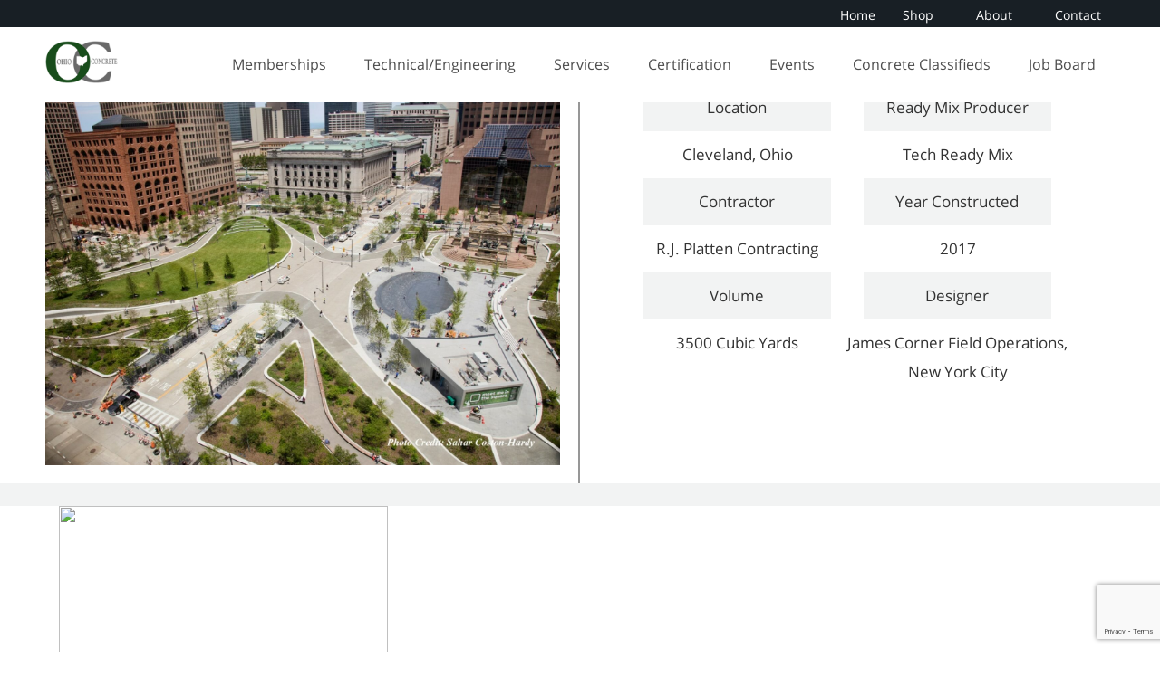

--- FILE ---
content_type: text/html; charset=UTF-8
request_url: https://www.ohioconcrete.org/portfolios/cleveland-public-square/
body_size: 13432
content:
<!doctype html>
<html lang="en-US">
	<head>
		<title>Cleveland Public Square - Ohio Concrete</title>
		<meta name="description" content="Ohio Concrete">
		<meta charset="UTF-8">
		<meta name="viewport" content="width=device-width, initial-scale=1">
		<link rel="profile" href="http://gmpg.org/xfn/11">
		<link rel="pingback" href="https://www.ohioconcrete.org/xmlrpc.php">
		<link rel="shortcut icon" type="image/x-icon" href="https://www.ohioconcrete.org/wp-content/uploads/2018/08/ocfavicon.png">
		<meta name='robots' content='index, follow, max-image-preview:large, max-snippet:-1, max-video-preview:-1' />

	<!-- This site is optimized with the Yoast SEO plugin v26.8 - https://yoast.com/product/yoast-seo-wordpress/ -->
	<title>Cleveland Public Square - Ohio Concrete</title>
	<link rel="canonical" href="https://www.ohioconcrete.org/portfolios/cleveland-public-square/" />
	<meta property="og:locale" content="en_US" />
	<meta property="og:type" content="article" />
	<meta property="og:title" content="Cleveland Public Square - Ohio Concrete" />
	<meta property="og:url" content="https://www.ohioconcrete.org/portfolios/cleveland-public-square/" />
	<meta property="og:site_name" content="Ohio Concrete" />
	<meta name="twitter:card" content="summary_large_image" />
	<script type="application/ld+json" class="yoast-schema-graph">{"@context":"https://schema.org","@graph":[{"@type":"WebPage","@id":"https://www.ohioconcrete.org/portfolios/cleveland-public-square/","url":"https://www.ohioconcrete.org/portfolios/cleveland-public-square/","name":"Cleveland Public Square - Ohio Concrete","isPartOf":{"@id":"https://www.ohioconcrete.org/#website"},"datePublished":"2022-06-28T19:31:40+00:00","breadcrumb":{"@id":"https://www.ohioconcrete.org/portfolios/cleveland-public-square/#breadcrumb"},"inLanguage":"en-US","potentialAction":[{"@type":"ReadAction","target":["https://www.ohioconcrete.org/portfolios/cleveland-public-square/"]}]},{"@type":"BreadcrumbList","@id":"https://www.ohioconcrete.org/portfolios/cleveland-public-square/#breadcrumb","itemListElement":[{"@type":"ListItem","position":1,"name":"Home","item":"https://www.ohioconcrete.org/"},{"@type":"ListItem","position":2,"name":"portfolios","item":"https://www.ohioconcrete.org/portfolios/"},{"@type":"ListItem","position":3,"name":"Cleveland Public Square"}]},{"@type":"WebSite","@id":"https://www.ohioconcrete.org/#website","url":"https://www.ohioconcrete.org/","name":"Ohio Concrete","description":"Ohio Concrete","publisher":{"@id":"https://www.ohioconcrete.org/#organization"},"potentialAction":[{"@type":"SearchAction","target":{"@type":"EntryPoint","urlTemplate":"https://www.ohioconcrete.org/?s={search_term_string}"},"query-input":{"@type":"PropertyValueSpecification","valueRequired":true,"valueName":"search_term_string"}}],"inLanguage":"en-US"},{"@type":"Organization","@id":"https://www.ohioconcrete.org/#organization","name":"Ohio Concrete","url":"https://www.ohioconcrete.org/","logo":{"@type":"ImageObject","inLanguage":"en-US","@id":"https://www.ohioconcrete.org/#/schema/logo/image/","url":"https://www.ohioconcrete.org/wp-content/uploads/2018/08/cropped-ocfavicon.png","contentUrl":"https://www.ohioconcrete.org/wp-content/uploads/2018/08/cropped-ocfavicon.png","width":512,"height":512,"caption":"Ohio Concrete"},"image":{"@id":"https://www.ohioconcrete.org/#/schema/logo/image/"}}]}</script>
	<!-- / Yoast SEO plugin. -->


<link rel="alternate" type="application/rss+xml" title="Ohio Concrete &raquo; Feed" href="https://www.ohioconcrete.org/feed/" />
<link rel="alternate" type="application/rss+xml" title="Ohio Concrete &raquo; Comments Feed" href="https://www.ohioconcrete.org/comments/feed/" />
<link rel="alternate" title="oEmbed (JSON)" type="application/json+oembed" href="https://www.ohioconcrete.org/wp-json/oembed/1.0/embed?url=https%3A%2F%2Fwww.ohioconcrete.org%2Fportfolios%2Fcleveland-public-square%2F" />
<link rel="alternate" title="oEmbed (XML)" type="text/xml+oembed" href="https://www.ohioconcrete.org/wp-json/oembed/1.0/embed?url=https%3A%2F%2Fwww.ohioconcrete.org%2Fportfolios%2Fcleveland-public-square%2F&#038;format=xml" />
		<!-- This site uses the Google Analytics by ExactMetrics plugin v8.11.1 - Using Analytics tracking - https://www.exactmetrics.com/ -->
							<script src="//www.googletagmanager.com/gtag/js?id=G-89E8KWP1V3"  data-cfasync="false" data-wpfc-render="false" type="text/javascript" async></script>
			<script data-cfasync="false" data-wpfc-render="false" type="text/javascript">
				var em_version = '8.11.1';
				var em_track_user = true;
				var em_no_track_reason = '';
								var ExactMetricsDefaultLocations = {"page_location":"https:\/\/www.ohioconcrete.org\/portfolios\/cleveland-public-square\/"};
								if ( typeof ExactMetricsPrivacyGuardFilter === 'function' ) {
					var ExactMetricsLocations = (typeof ExactMetricsExcludeQuery === 'object') ? ExactMetricsPrivacyGuardFilter( ExactMetricsExcludeQuery ) : ExactMetricsPrivacyGuardFilter( ExactMetricsDefaultLocations );
				} else {
					var ExactMetricsLocations = (typeof ExactMetricsExcludeQuery === 'object') ? ExactMetricsExcludeQuery : ExactMetricsDefaultLocations;
				}

								var disableStrs = [
										'ga-disable-G-89E8KWP1V3',
									];

				/* Function to detect opted out users */
				function __gtagTrackerIsOptedOut() {
					for (var index = 0; index < disableStrs.length; index++) {
						if (document.cookie.indexOf(disableStrs[index] + '=true') > -1) {
							return true;
						}
					}

					return false;
				}

				/* Disable tracking if the opt-out cookie exists. */
				if (__gtagTrackerIsOptedOut()) {
					for (var index = 0; index < disableStrs.length; index++) {
						window[disableStrs[index]] = true;
					}
				}

				/* Opt-out function */
				function __gtagTrackerOptout() {
					for (var index = 0; index < disableStrs.length; index++) {
						document.cookie = disableStrs[index] + '=true; expires=Thu, 31 Dec 2099 23:59:59 UTC; path=/';
						window[disableStrs[index]] = true;
					}
				}

				if ('undefined' === typeof gaOptout) {
					function gaOptout() {
						__gtagTrackerOptout();
					}
				}
								window.dataLayer = window.dataLayer || [];

				window.ExactMetricsDualTracker = {
					helpers: {},
					trackers: {},
				};
				if (em_track_user) {
					function __gtagDataLayer() {
						dataLayer.push(arguments);
					}

					function __gtagTracker(type, name, parameters) {
						if (!parameters) {
							parameters = {};
						}

						if (parameters.send_to) {
							__gtagDataLayer.apply(null, arguments);
							return;
						}

						if (type === 'event') {
														parameters.send_to = exactmetrics_frontend.v4_id;
							var hookName = name;
							if (typeof parameters['event_category'] !== 'undefined') {
								hookName = parameters['event_category'] + ':' + name;
							}

							if (typeof ExactMetricsDualTracker.trackers[hookName] !== 'undefined') {
								ExactMetricsDualTracker.trackers[hookName](parameters);
							} else {
								__gtagDataLayer('event', name, parameters);
							}
							
						} else {
							__gtagDataLayer.apply(null, arguments);
						}
					}

					__gtagTracker('js', new Date());
					__gtagTracker('set', {
						'developer_id.dNDMyYj': true,
											});
					if ( ExactMetricsLocations.page_location ) {
						__gtagTracker('set', ExactMetricsLocations);
					}
										__gtagTracker('config', 'G-89E8KWP1V3', {"forceSSL":"true"} );
										window.gtag = __gtagTracker;										(function () {
						/* https://developers.google.com/analytics/devguides/collection/analyticsjs/ */
						/* ga and __gaTracker compatibility shim. */
						var noopfn = function () {
							return null;
						};
						var newtracker = function () {
							return new Tracker();
						};
						var Tracker = function () {
							return null;
						};
						var p = Tracker.prototype;
						p.get = noopfn;
						p.set = noopfn;
						p.send = function () {
							var args = Array.prototype.slice.call(arguments);
							args.unshift('send');
							__gaTracker.apply(null, args);
						};
						var __gaTracker = function () {
							var len = arguments.length;
							if (len === 0) {
								return;
							}
							var f = arguments[len - 1];
							if (typeof f !== 'object' || f === null || typeof f.hitCallback !== 'function') {
								if ('send' === arguments[0]) {
									var hitConverted, hitObject = false, action;
									if ('event' === arguments[1]) {
										if ('undefined' !== typeof arguments[3]) {
											hitObject = {
												'eventAction': arguments[3],
												'eventCategory': arguments[2],
												'eventLabel': arguments[4],
												'value': arguments[5] ? arguments[5] : 1,
											}
										}
									}
									if ('pageview' === arguments[1]) {
										if ('undefined' !== typeof arguments[2]) {
											hitObject = {
												'eventAction': 'page_view',
												'page_path': arguments[2],
											}
										}
									}
									if (typeof arguments[2] === 'object') {
										hitObject = arguments[2];
									}
									if (typeof arguments[5] === 'object') {
										Object.assign(hitObject, arguments[5]);
									}
									if ('undefined' !== typeof arguments[1].hitType) {
										hitObject = arguments[1];
										if ('pageview' === hitObject.hitType) {
											hitObject.eventAction = 'page_view';
										}
									}
									if (hitObject) {
										action = 'timing' === arguments[1].hitType ? 'timing_complete' : hitObject.eventAction;
										hitConverted = mapArgs(hitObject);
										__gtagTracker('event', action, hitConverted);
									}
								}
								return;
							}

							function mapArgs(args) {
								var arg, hit = {};
								var gaMap = {
									'eventCategory': 'event_category',
									'eventAction': 'event_action',
									'eventLabel': 'event_label',
									'eventValue': 'event_value',
									'nonInteraction': 'non_interaction',
									'timingCategory': 'event_category',
									'timingVar': 'name',
									'timingValue': 'value',
									'timingLabel': 'event_label',
									'page': 'page_path',
									'location': 'page_location',
									'title': 'page_title',
									'referrer' : 'page_referrer',
								};
								for (arg in args) {
																		if (!(!args.hasOwnProperty(arg) || !gaMap.hasOwnProperty(arg))) {
										hit[gaMap[arg]] = args[arg];
									} else {
										hit[arg] = args[arg];
									}
								}
								return hit;
							}

							try {
								f.hitCallback();
							} catch (ex) {
							}
						};
						__gaTracker.create = newtracker;
						__gaTracker.getByName = newtracker;
						__gaTracker.getAll = function () {
							return [];
						};
						__gaTracker.remove = noopfn;
						__gaTracker.loaded = true;
						window['__gaTracker'] = __gaTracker;
					})();
									} else {
										console.log("");
					(function () {
						function __gtagTracker() {
							return null;
						}

						window['__gtagTracker'] = __gtagTracker;
						window['gtag'] = __gtagTracker;
					})();
									}
			</script>
							<!-- / Google Analytics by ExactMetrics -->
		<style id='wp-img-auto-sizes-contain-inline-css' type='text/css'>
img:is([sizes=auto i],[sizes^="auto," i]){contain-intrinsic-size:3000px 1500px}
/*# sourceURL=wp-img-auto-sizes-contain-inline-css */
</style>
<link rel='stylesheet' id='wc-authorize-net-cim-credit-card-checkout-block-css' href='https://www.ohioconcrete.org/wp-content/plugins/woocommerce-gateway-authorize-net-cim/assets/css/blocks/wc-authorize-net-cim-checkout-block.css?ver=3.10.14' type='text/css' media='all' />
<link rel='stylesheet' id='wc-authorize-net-cim-echeck-checkout-block-css' href='https://www.ohioconcrete.org/wp-content/plugins/woocommerce-gateway-authorize-net-cim/assets/css/blocks/wc-authorize-net-cim-checkout-block.css?ver=3.10.14' type='text/css' media='all' />
<style id='wp-emoji-styles-inline-css' type='text/css'>

	img.wp-smiley, img.emoji {
		display: inline !important;
		border: none !important;
		box-shadow: none !important;
		height: 1em !important;
		width: 1em !important;
		margin: 0 0.07em !important;
		vertical-align: -0.1em !important;
		background: none !important;
		padding: 0 !important;
	}
/*# sourceURL=wp-emoji-styles-inline-css */
</style>
<link rel='stylesheet' id='wp-block-library-css' href='https://www.ohioconcrete.org/wp-includes/css/dist/block-library/style.min.css?ver=6.9' type='text/css' media='all' />
<link rel='stylesheet' id='wc-blocks-style-css' href='https://www.ohioconcrete.org/wp-content/plugins/woocommerce/assets/client/blocks/wc-blocks.css?ver=wc-10.2.3' type='text/css' media='all' />
<style id='global-styles-inline-css' type='text/css'>
:root{--wp--preset--aspect-ratio--square: 1;--wp--preset--aspect-ratio--4-3: 4/3;--wp--preset--aspect-ratio--3-4: 3/4;--wp--preset--aspect-ratio--3-2: 3/2;--wp--preset--aspect-ratio--2-3: 2/3;--wp--preset--aspect-ratio--16-9: 16/9;--wp--preset--aspect-ratio--9-16: 9/16;--wp--preset--color--black: #000000;--wp--preset--color--cyan-bluish-gray: #abb8c3;--wp--preset--color--white: #ffffff;--wp--preset--color--pale-pink: #f78da7;--wp--preset--color--vivid-red: #cf2e2e;--wp--preset--color--luminous-vivid-orange: #ff6900;--wp--preset--color--luminous-vivid-amber: #fcb900;--wp--preset--color--light-green-cyan: #7bdcb5;--wp--preset--color--vivid-green-cyan: #00d084;--wp--preset--color--pale-cyan-blue: #8ed1fc;--wp--preset--color--vivid-cyan-blue: #0693e3;--wp--preset--color--vivid-purple: #9b51e0;--wp--preset--gradient--vivid-cyan-blue-to-vivid-purple: linear-gradient(135deg,rgb(6,147,227) 0%,rgb(155,81,224) 100%);--wp--preset--gradient--light-green-cyan-to-vivid-green-cyan: linear-gradient(135deg,rgb(122,220,180) 0%,rgb(0,208,130) 100%);--wp--preset--gradient--luminous-vivid-amber-to-luminous-vivid-orange: linear-gradient(135deg,rgb(252,185,0) 0%,rgb(255,105,0) 100%);--wp--preset--gradient--luminous-vivid-orange-to-vivid-red: linear-gradient(135deg,rgb(255,105,0) 0%,rgb(207,46,46) 100%);--wp--preset--gradient--very-light-gray-to-cyan-bluish-gray: linear-gradient(135deg,rgb(238,238,238) 0%,rgb(169,184,195) 100%);--wp--preset--gradient--cool-to-warm-spectrum: linear-gradient(135deg,rgb(74,234,220) 0%,rgb(151,120,209) 20%,rgb(207,42,186) 40%,rgb(238,44,130) 60%,rgb(251,105,98) 80%,rgb(254,248,76) 100%);--wp--preset--gradient--blush-light-purple: linear-gradient(135deg,rgb(255,206,236) 0%,rgb(152,150,240) 100%);--wp--preset--gradient--blush-bordeaux: linear-gradient(135deg,rgb(254,205,165) 0%,rgb(254,45,45) 50%,rgb(107,0,62) 100%);--wp--preset--gradient--luminous-dusk: linear-gradient(135deg,rgb(255,203,112) 0%,rgb(199,81,192) 50%,rgb(65,88,208) 100%);--wp--preset--gradient--pale-ocean: linear-gradient(135deg,rgb(255,245,203) 0%,rgb(182,227,212) 50%,rgb(51,167,181) 100%);--wp--preset--gradient--electric-grass: linear-gradient(135deg,rgb(202,248,128) 0%,rgb(113,206,126) 100%);--wp--preset--gradient--midnight: linear-gradient(135deg,rgb(2,3,129) 0%,rgb(40,116,252) 100%);--wp--preset--font-size--small: 13px;--wp--preset--font-size--medium: 20px;--wp--preset--font-size--large: 36px;--wp--preset--font-size--x-large: 42px;--wp--preset--spacing--20: 0.44rem;--wp--preset--spacing--30: 0.67rem;--wp--preset--spacing--40: 1rem;--wp--preset--spacing--50: 1.5rem;--wp--preset--spacing--60: 2.25rem;--wp--preset--spacing--70: 3.38rem;--wp--preset--spacing--80: 5.06rem;--wp--preset--shadow--natural: 6px 6px 9px rgba(0, 0, 0, 0.2);--wp--preset--shadow--deep: 12px 12px 50px rgba(0, 0, 0, 0.4);--wp--preset--shadow--sharp: 6px 6px 0px rgba(0, 0, 0, 0.2);--wp--preset--shadow--outlined: 6px 6px 0px -3px rgb(255, 255, 255), 6px 6px rgb(0, 0, 0);--wp--preset--shadow--crisp: 6px 6px 0px rgb(0, 0, 0);}:where(.is-layout-flex){gap: 0.5em;}:where(.is-layout-grid){gap: 0.5em;}body .is-layout-flex{display: flex;}.is-layout-flex{flex-wrap: wrap;align-items: center;}.is-layout-flex > :is(*, div){margin: 0;}body .is-layout-grid{display: grid;}.is-layout-grid > :is(*, div){margin: 0;}:where(.wp-block-columns.is-layout-flex){gap: 2em;}:where(.wp-block-columns.is-layout-grid){gap: 2em;}:where(.wp-block-post-template.is-layout-flex){gap: 1.25em;}:where(.wp-block-post-template.is-layout-grid){gap: 1.25em;}.has-black-color{color: var(--wp--preset--color--black) !important;}.has-cyan-bluish-gray-color{color: var(--wp--preset--color--cyan-bluish-gray) !important;}.has-white-color{color: var(--wp--preset--color--white) !important;}.has-pale-pink-color{color: var(--wp--preset--color--pale-pink) !important;}.has-vivid-red-color{color: var(--wp--preset--color--vivid-red) !important;}.has-luminous-vivid-orange-color{color: var(--wp--preset--color--luminous-vivid-orange) !important;}.has-luminous-vivid-amber-color{color: var(--wp--preset--color--luminous-vivid-amber) !important;}.has-light-green-cyan-color{color: var(--wp--preset--color--light-green-cyan) !important;}.has-vivid-green-cyan-color{color: var(--wp--preset--color--vivid-green-cyan) !important;}.has-pale-cyan-blue-color{color: var(--wp--preset--color--pale-cyan-blue) !important;}.has-vivid-cyan-blue-color{color: var(--wp--preset--color--vivid-cyan-blue) !important;}.has-vivid-purple-color{color: var(--wp--preset--color--vivid-purple) !important;}.has-black-background-color{background-color: var(--wp--preset--color--black) !important;}.has-cyan-bluish-gray-background-color{background-color: var(--wp--preset--color--cyan-bluish-gray) !important;}.has-white-background-color{background-color: var(--wp--preset--color--white) !important;}.has-pale-pink-background-color{background-color: var(--wp--preset--color--pale-pink) !important;}.has-vivid-red-background-color{background-color: var(--wp--preset--color--vivid-red) !important;}.has-luminous-vivid-orange-background-color{background-color: var(--wp--preset--color--luminous-vivid-orange) !important;}.has-luminous-vivid-amber-background-color{background-color: var(--wp--preset--color--luminous-vivid-amber) !important;}.has-light-green-cyan-background-color{background-color: var(--wp--preset--color--light-green-cyan) !important;}.has-vivid-green-cyan-background-color{background-color: var(--wp--preset--color--vivid-green-cyan) !important;}.has-pale-cyan-blue-background-color{background-color: var(--wp--preset--color--pale-cyan-blue) !important;}.has-vivid-cyan-blue-background-color{background-color: var(--wp--preset--color--vivid-cyan-blue) !important;}.has-vivid-purple-background-color{background-color: var(--wp--preset--color--vivid-purple) !important;}.has-black-border-color{border-color: var(--wp--preset--color--black) !important;}.has-cyan-bluish-gray-border-color{border-color: var(--wp--preset--color--cyan-bluish-gray) !important;}.has-white-border-color{border-color: var(--wp--preset--color--white) !important;}.has-pale-pink-border-color{border-color: var(--wp--preset--color--pale-pink) !important;}.has-vivid-red-border-color{border-color: var(--wp--preset--color--vivid-red) !important;}.has-luminous-vivid-orange-border-color{border-color: var(--wp--preset--color--luminous-vivid-orange) !important;}.has-luminous-vivid-amber-border-color{border-color: var(--wp--preset--color--luminous-vivid-amber) !important;}.has-light-green-cyan-border-color{border-color: var(--wp--preset--color--light-green-cyan) !important;}.has-vivid-green-cyan-border-color{border-color: var(--wp--preset--color--vivid-green-cyan) !important;}.has-pale-cyan-blue-border-color{border-color: var(--wp--preset--color--pale-cyan-blue) !important;}.has-vivid-cyan-blue-border-color{border-color: var(--wp--preset--color--vivid-cyan-blue) !important;}.has-vivid-purple-border-color{border-color: var(--wp--preset--color--vivid-purple) !important;}.has-vivid-cyan-blue-to-vivid-purple-gradient-background{background: var(--wp--preset--gradient--vivid-cyan-blue-to-vivid-purple) !important;}.has-light-green-cyan-to-vivid-green-cyan-gradient-background{background: var(--wp--preset--gradient--light-green-cyan-to-vivid-green-cyan) !important;}.has-luminous-vivid-amber-to-luminous-vivid-orange-gradient-background{background: var(--wp--preset--gradient--luminous-vivid-amber-to-luminous-vivid-orange) !important;}.has-luminous-vivid-orange-to-vivid-red-gradient-background{background: var(--wp--preset--gradient--luminous-vivid-orange-to-vivid-red) !important;}.has-very-light-gray-to-cyan-bluish-gray-gradient-background{background: var(--wp--preset--gradient--very-light-gray-to-cyan-bluish-gray) !important;}.has-cool-to-warm-spectrum-gradient-background{background: var(--wp--preset--gradient--cool-to-warm-spectrum) !important;}.has-blush-light-purple-gradient-background{background: var(--wp--preset--gradient--blush-light-purple) !important;}.has-blush-bordeaux-gradient-background{background: var(--wp--preset--gradient--blush-bordeaux) !important;}.has-luminous-dusk-gradient-background{background: var(--wp--preset--gradient--luminous-dusk) !important;}.has-pale-ocean-gradient-background{background: var(--wp--preset--gradient--pale-ocean) !important;}.has-electric-grass-gradient-background{background: var(--wp--preset--gradient--electric-grass) !important;}.has-midnight-gradient-background{background: var(--wp--preset--gradient--midnight) !important;}.has-small-font-size{font-size: var(--wp--preset--font-size--small) !important;}.has-medium-font-size{font-size: var(--wp--preset--font-size--medium) !important;}.has-large-font-size{font-size: var(--wp--preset--font-size--large) !important;}.has-x-large-font-size{font-size: var(--wp--preset--font-size--x-large) !important;}
/*# sourceURL=global-styles-inline-css */
</style>

<style id='classic-theme-styles-inline-css' type='text/css'>
/*! This file is auto-generated */
.wp-block-button__link{color:#fff;background-color:#32373c;border-radius:9999px;box-shadow:none;text-decoration:none;padding:calc(.667em + 2px) calc(1.333em + 2px);font-size:1.125em}.wp-block-file__button{background:#32373c;color:#fff;text-decoration:none}
/*# sourceURL=/wp-includes/css/classic-themes.min.css */
</style>
<link rel='stylesheet' id='woodecor-front-stylesheet-css' href='https://www.ohioconcrete.org/wp-content/plugins/order-auto-complete-for-woocommerce/assets/css/style.css?ver=6.9' type='text/css' media='all' />
<link rel='stylesheet' id='woocommerce-layout-css' href='https://www.ohioconcrete.org/wp-content/plugins/woocommerce/assets/css/woocommerce-layout.css?ver=10.2.3' type='text/css' media='all' />
<link rel='stylesheet' id='woocommerce-smallscreen-css' href='https://www.ohioconcrete.org/wp-content/plugins/woocommerce/assets/css/woocommerce-smallscreen.css?ver=10.2.3' type='text/css' media='only screen and (max-width: 768px)' />
<link rel='stylesheet' id='woocommerce-general-css' href='https://www.ohioconcrete.org/wp-content/plugins/woocommerce/assets/css/woocommerce.css?ver=10.2.3' type='text/css' media='all' />
<style id='woocommerce-inline-inline-css' type='text/css'>
.woocommerce form .form-row .required { visibility: visible; }
/*# sourceURL=woocommerce-inline-inline-css */
</style>
<link rel='stylesheet' id='wp-job-manager-job-listings-css' href='https://www.ohioconcrete.org/wp-content/plugins/wp-job-manager/assets/dist/css/job-listings.css?ver=598383a28ac5f9f156e4' type='text/css' media='all' />
<link rel='stylesheet' id='wppopups-base-css' href='https://www.ohioconcrete.org/wp-content/plugins/wp-popups-lite/src/assets/css/wppopups-base.css?ver=2.2.0.3' type='text/css' media='all' />
<link rel='stylesheet' id='brands-styles-css' href='https://www.ohioconcrete.org/wp-content/plugins/woocommerce/assets/css/brands.css?ver=10.2.3' type='text/css' media='all' />
<link rel='stylesheet' id='theme-css' href='https://www.ohioconcrete.org/wp-content/themes/ohio-concrete/css/all.css?ver=2018091203' type='text/css' media='all' />
<link rel='stylesheet' id='wp-members-css' href='https://www.ohioconcrete.org/wp-content/plugins/wp-members/assets/css/forms/generic-no-float.min.css?ver=3.5.5.1' type='text/css' media='all' />
<link rel='stylesheet' id='sv-wc-payment-gateway-payment-form-v5_15_12-css' href='https://www.ohioconcrete.org/wp-content/plugins/woocommerce-gateway-authorize-net-cim/vendor/skyverge/wc-plugin-framework/woocommerce/payment-gateway/assets/css/frontend/sv-wc-payment-gateway-payment-form.min.css?ver=5.15.12' type='text/css' media='all' />
<script type="text/javascript" src="https://www.ohioconcrete.org/wp-includes/js/jquery/jquery.min.js?ver=3.7.1" id="jquery-core-js"></script>
<script type="text/javascript" src="https://www.ohioconcrete.org/wp-includes/js/jquery/jquery-migrate.min.js?ver=3.4.1" id="jquery-migrate-js"></script>
<script type="text/javascript" src="https://www.ohioconcrete.org/wp-content/plugins/google-analytics-dashboard-for-wp/assets/js/frontend-gtag.min.js?ver=8.11.1" id="exactmetrics-frontend-script-js" async="async" data-wp-strategy="async"></script>
<script data-cfasync="false" data-wpfc-render="false" type="text/javascript" id='exactmetrics-frontend-script-js-extra'>/* <![CDATA[ */
var exactmetrics_frontend = {"js_events_tracking":"true","download_extensions":"zip,mp3,mpeg,pdf,docx,pptx,xlsx,rar","inbound_paths":"[{\"path\":\"\\\/go\\\/\",\"label\":\"affiliate\"},{\"path\":\"\\\/recommend\\\/\",\"label\":\"affiliate\"}]","home_url":"https:\/\/www.ohioconcrete.org","hash_tracking":"false","v4_id":"G-89E8KWP1V3"};/* ]]> */
</script>
<script type="text/javascript" src="https://www.ohioconcrete.org/wp-content/plugins/woocommerce/assets/js/jquery-blockui/jquery.blockUI.min.js?ver=2.7.0-wc.10.2.3" id="jquery-blockui-js" defer="defer" data-wp-strategy="defer"></script>
<script type="text/javascript" id="wc-add-to-cart-js-extra">
/* <![CDATA[ */
var wc_add_to_cart_params = {"ajax_url":"/wp-admin/admin-ajax.php","wc_ajax_url":"/?wc-ajax=%%endpoint%%","i18n_view_cart":"View cart","cart_url":"https://www.ohioconcrete.org/cart/","is_cart":"","cart_redirect_after_add":"no"};
//# sourceURL=wc-add-to-cart-js-extra
/* ]]> */
</script>
<script type="text/javascript" src="https://www.ohioconcrete.org/wp-content/plugins/woocommerce/assets/js/frontend/add-to-cart.min.js?ver=10.2.3" id="wc-add-to-cart-js" defer="defer" data-wp-strategy="defer"></script>
<script type="text/javascript" src="https://www.ohioconcrete.org/wp-content/plugins/woocommerce/assets/js/js-cookie/js.cookie.min.js?ver=2.1.4-wc.10.2.3" id="js-cookie-js" defer="defer" data-wp-strategy="defer"></script>
<script type="text/javascript" id="woocommerce-js-extra">
/* <![CDATA[ */
var woocommerce_params = {"ajax_url":"/wp-admin/admin-ajax.php","wc_ajax_url":"/?wc-ajax=%%endpoint%%","i18n_password_show":"Show password","i18n_password_hide":"Hide password"};
//# sourceURL=woocommerce-js-extra
/* ]]> */
</script>
<script type="text/javascript" src="https://www.ohioconcrete.org/wp-content/plugins/woocommerce/assets/js/frontend/woocommerce.min.js?ver=10.2.3" id="woocommerce-js" defer="defer" data-wp-strategy="defer"></script>
<script type="text/javascript" src="https://www.ohioconcrete.org/wp-content/themes/ohio-concrete/js/all.js" id="scripts-js"></script>
<link rel="https://api.w.org/" href="https://www.ohioconcrete.org/wp-json/" /><link rel="EditURI" type="application/rsd+xml" title="RSD" href="https://www.ohioconcrete.org/xmlrpc.php?rsd" />
<meta name="generator" content="WordPress 6.9" />
<meta name="generator" content="WooCommerce 10.2.3" />
<link rel='shortlink' href='https://www.ohioconcrete.org/?p=14021' />
<script>  var el_i13_login_captcha=null; var el_i13_register_captcha=null; </script><style type="text/css">dd ul.bulleted {  float:none;clear:both; }</style>	<noscript><style>.woocommerce-product-gallery{ opacity: 1 !important; }</style></noscript>
	<style type="text/css">.recentcomments a{display:inline !important;padding:0 !important;margin:0 !important;}</style><style type="text/css">.wpa-field--website_address, .adverts-field-name-website_address { display: none !important }</style>		<style type="text/css" id="wp-custom-css">
			.related.products {
	display: block !important;
	clear: both !important;
	float: none !important;
	width: 100% !important;
}		</style>
												
									</head>
	<body class="wp-singular portfolio-template-default single single-portfolio postid-14021 wp-custom-logo wp-theme-ohio-concrete theme-ohio-concrete woocommerce-no-js ohio-concrete">
										
								<div id="page" class="site">
							<div class="section-wrap utility-bar-wrap">
	<div class="inner">
		<div class="utility-wrap">
			<div class="utility-item">
				<div class="utility-left">

				</div>
			</div>
							<div class="utility-nav-toggled utility-item">
					<nav class="utility-nav">
						<ul class="utility-menu sm sm-simple">
							<li id="menu-item-6703" class="menu-item menu-item-type-post_type menu-item-object-page menu-item-home first menu-item-6703"><a href="https://www.ohioconcrete.org/">Home</a></li>
<li id="menu-item-6705" class="menu-item menu-item-type-post_type menu-item-object-page menu-item-has-children menu-item-6705"><a href="https://www.ohioconcrete.org/shop/">Shop</a>
<ul class="sub-menu">
	<li id="menu-item-6706" class="menu-item menu-item-type-post_type menu-item-object-page menu-item-6706"><a href="https://www.ohioconcrete.org/my-account/">My Account</a></li>
	<li id="menu-item-6707" class="menu-item menu-item-type-post_type menu-item-object-page menu-item-6707"><a href="https://www.ohioconcrete.org/cart/">Cart</a></li>
	<li id="menu-item-6708" class="menu-item menu-item-type-post_type menu-item-object-page menu-item-6708"><a href="https://www.ohioconcrete.org/checkout/">Checkout</a></li>
</ul>
</li>
<li id="menu-item-8158" class="menu-item menu-item-type-post_type menu-item-object-page menu-item-has-children menu-item-8158"><a href="https://www.ohioconcrete.org/about/">About</a>
<ul class="sub-menu">
	<li id="menu-item-8159" class="menu-item menu-item-type-post_type menu-item-object-page menu-item-8159"><a href="https://www.ohioconcrete.org/about/staff-and-board-of-directors/">Staff and Board of Directors</a></li>
	<li id="menu-item-8160" class="menu-item menu-item-type-post_type menu-item-object-page menu-item-8160"><a href="https://www.ohioconcrete.org/about/promotion-staff-board-directors/">Promotion Staff &#038; Board of Directors</a></li>
</ul>
</li>
<li id="menu-item-6709" class="menu-item menu-item-type-post_type menu-item-object-page last menu-item-6709"><a href="https://www.ohioconcrete.org/contact/">Contact</a></li>
						</ul>
					</nav>
				</div>
					</div>
	</div>
</div>						<a class="skip-link screen-reader-text" href="#content">Skip to content</a>
							<header id="header" class="site-header custom">
					<div class="inner">
						<div class="logo-nav-wrap">
																						<div class="logo-wrap">
									<a href="https://www.ohioconcrete.org" title="Ohio Concrete | Ohio Concrete" class="light-logo" style="background-image: url('https://www.ohioconcrete.org/wp-content/uploads/2018/06/OCLogo2013-180px-Copy.png');">
									</a>
								</div>
																						<div class="nav-toggle">
									<i class="fas fa-bars"></i>
								</div>
									<div class="primary-nav-wrap">
		<nav class="primary-nav">
			<ul class="primary-menu sm">
				<li id="menu-item-6604" class="menu-item menu-item-type-post_type menu-item-object-page menu-item-has-children first menu-item-6604"><a href="https://www.ohioconcrete.org/memberships/">Memberships</a>
<ul class="sub-menu">
	<li id="menu-item-6613" class="menu-item menu-item-type-post_type menu-item-object-page menu-item-6613"><a href="https://www.ohioconcrete.org/memberships/active/">Active/Ready Mix Producer</a></li>
	<li id="menu-item-6617" class="menu-item menu-item-type-post_type menu-item-object-page menu-item-6617"><a href="https://www.ohioconcrete.org/memberships/associate/">Associate</a></li>
	<li id="menu-item-6619" class="menu-item menu-item-type-post_type menu-item-object-page menu-item-6619"><a href="https://www.ohioconcrete.org/memberships/contractors/">Contractors</a></li>
	<li id="menu-item-6618" class="menu-item menu-item-type-post_type menu-item-object-page menu-item-6618"><a href="https://www.ohioconcrete.org/memberships/concrete-futures/">Concrete Futures</a></li>
	<li id="menu-item-6626" class="menu-item menu-item-type-post_type menu-item-object-page menu-item-6626"><a href="https://www.ohioconcrete.org/memberships/paving-contractors/">OCCA Paving Contractors</a></li>
	<li id="menu-item-6813" class="menu-item menu-item-type-custom menu-item-object-custom menu-item-6813"><a href="http://www.ohioconcrete.org/locations/?fwp_per_page=-1">Plant Locator Map</a></li>
</ul>
</li>
<li id="menu-item-6693" class="menu-item menu-item-type-post_type menu-item-object-page menu-item-has-children menu-item-6693"><a href="https://www.ohioconcrete.org/technical-engineering/">Technical/Engineering</a>
<ul class="sub-menu">
	<li id="menu-item-6694" class="menu-item menu-item-type-post_type menu-item-object-page menu-item-6694"><a href="https://www.ohioconcrete.org/technical-engineering/engineering-services-center/">ENGINEERING SERVICES CENTER</a></li>
	<li id="menu-item-6695" class="menu-item menu-item-type-post_type menu-item-object-page menu-item-6695"><a href="https://www.ohioconcrete.org/technical-engineering/resources/">RESOURCES</a></li>
	<li id="menu-item-13501" class="menu-item menu-item-type-post_type menu-item-object-page menu-item-13501"><a href="https://www.ohioconcrete.org/portland-limestone-cement-plc/">SUSTAINABLE RESOURCES</a></li>
</ul>
</li>
<li id="menu-item-6605" class="menu-item menu-item-type-post_type menu-item-object-page menu-item-has-children menu-item-6605"><a href="https://www.ohioconcrete.org/services/">Services</a>
<ul class="sub-menu">
	<li id="menu-item-6611" class="menu-item menu-item-type-post_type menu-item-object-page menu-item-6611"><a href="https://www.ohioconcrete.org/services/member-directory/">Member Directory</a></li>
	<li id="menu-item-6614" class="menu-item menu-item-type-post_type menu-item-object-page menu-item-6614"><a href="https://www.ohioconcrete.org/services/legislative/">Legislative</a></li>
	<li id="menu-item-6616" class="menu-item menu-item-type-post_type menu-item-object-page menu-item-has-children menu-item-6616"><a href="https://www.ohioconcrete.org/services/regulatory/">Regulatory</a>
	<ul class="sub-menu">
		<li id="menu-item-6696" class="menu-item menu-item-type-post_type menu-item-object-page menu-item-6696"><a href="https://www.ohioconcrete.org/services/regulatory/consultants/">Consultants</a></li>
		<li id="menu-item-6697" class="menu-item menu-item-type-post_type menu-item-object-page menu-item-6697"><a href="https://www.ohioconcrete.org/services/regulatory/oc-workers-compensation/">Workers Compensation &#038; Sedgwick</a></li>
		<li id="menu-item-6698" class="menu-item menu-item-type-post_type menu-item-object-page menu-item-6698"><a href="https://www.ohioconcrete.org/services/regulatory/current-regulatory-issues/">Current Regulatory Issues</a></li>
	</ul>
</li>
	<li id="menu-item-6615" class="menu-item menu-item-type-post_type menu-item-object-page menu-item-has-children menu-item-6615"><a href="https://www.ohioconcrete.org/services/promotion/">Promotion</a>
	<ul class="sub-menu">
		<li id="menu-item-6699" class="menu-item menu-item-type-post_type menu-item-object-page menu-item-6699"><a href="https://www.ohioconcrete.org/services/promotion/flip-over-concrete/">Flip Over Concrete</a></li>
	</ul>
</li>
</ul>
</li>
<li id="menu-item-6751" class="menu-item menu-item-type-custom menu-item-object-custom menu-item-has-children menu-item-6751"><a href="https://www.ohioconcrete.org/certification/schedule/">Certification</a>
<ul class="sub-menu">
	<li id="menu-item-6770" class="menu-item menu-item-type-post_type menu-item-object-page menu-item-6770"><a href="https://www.ohioconcrete.org/certification/schedule/">Certification Schedule</a></li>
	<li id="menu-item-6757" class="menu-item menu-item-type-custom menu-item-object-custom menu-item-6757"><a href="/shop/?fwp_product_category=certification">Certification Shop</a></li>
	<li id="menu-item-13966" class="menu-item menu-item-type-post_type menu-item-object-page menu-item-13966"><a href="https://www.ohioconcrete.org/techcred/">Ohio TechCred</a></li>
</ul>
</li>
<li id="menu-item-8154" class="menu-item menu-item-type-post_type menu-item-object-page menu-item-has-children menu-item-8154"><a href="https://www.ohioconcrete.org/events/">Events</a>
<ul class="sub-menu">
	<li id="menu-item-14006" class="menu-item menu-item-type-post_type menu-item-object-page menu-item-14006"><a href="https://www.ohioconcrete.org/events/">Upcoming Events</a></li>
	<li id="menu-item-8155" class="menu-item menu-item-type-post_type menu-item-object-page menu-item-8155"><a href="https://www.ohioconcrete.org/webinars/">Webinars</a></li>
</ul>
</li>
<li id="menu-item-10435" class="menu-item menu-item-type-post_type menu-item-object-page menu-item-10435"><a href="https://www.ohioconcrete.org/concrete-classifieds/">Concrete Classifieds</a></li>
<li id="menu-item-10436" class="menu-item menu-item-type-custom menu-item-object-custom menu-item-has-children menu-item-10436"><a href="http://www.ohioconcrete.org/concrete-career-board/">Job Board</a>
<ul class="sub-menu">
	<li id="menu-item-14345" class="menu-item menu-item-type-post_type menu-item-object-page last menu-item-14345"><a href="https://www.ohioconcrete.org/concrete-workforce-development-resources/">Workforce Development Resources</a></li>
</ul>
</li>
			</ul>
		</nav>
	</div>
													</div>
					</div>
				</header>
																<div id="content" class="site-content">




<div style = "background: linear-gradient(, ), url(''); color: ; padding-top: ; padding-bottom: ; background-repeat: no-repeat;background-position: center; background-size: cover;" >
	


<center><h1 style="color:   !important;"></h1></center>

</div>



<div style="padding-top: ; padding-bottom: ;" class ="fiftyfifty">
	

<div class="section-wrap" >
	<div class="inner">

		<div class="jk-wrap">


			<div style="padding-right: 20px;" class="jk-50 rightBorder">
				
				<h2></h2>
				<p><img fetchpriority="high" decoding="async" class="alignright size-full wp-image-14022" src="http://www.ohioconcrete.org/wp-content/uploads/2022/06/Cleveland-Public-Square.jpg" alt="" width="2265" height="1617" srcset="https://www.ohioconcrete.org/wp-content/uploads/2022/06/Cleveland-Public-Square.jpg 2265w, https://www.ohioconcrete.org/wp-content/uploads/2022/06/Cleveland-Public-Square-300x214.jpg 300w, https://www.ohioconcrete.org/wp-content/uploads/2022/06/Cleveland-Public-Square-1024x731.jpg 1024w, https://www.ohioconcrete.org/wp-content/uploads/2022/06/Cleveland-Public-Square-768x548.jpg 768w, https://www.ohioconcrete.org/wp-content/uploads/2022/06/Cleveland-Public-Square-1536x1097.jpg 1536w, https://www.ohioconcrete.org/wp-content/uploads/2022/06/Cleveland-Public-Square-2048x1462.jpg 2048w, https://www.ohioconcrete.org/wp-content/uploads/2022/06/Cleveland-Public-Square-420x300.jpg 420w, https://www.ohioconcrete.org/wp-content/uploads/2022/06/Cleveland-Public-Square-600x428.jpg 600w" sizes="(max-width: 2265px) 100vw, 2265px" /></p>

			</div><!--- ffw-50 --->



			<div class="jk-50 jk">
				<div style ="width: 90%; margin: auto;">

					 
	<div class="jk-wrap">

	
		<div class="jk-50">

			<center>
		    <p style="background-color: #F2F3F3; padding: 10px; width: 85%;" >Location</p>
		   <p> Cleveland, Ohio</p>
			</center>
		</div><!--- ffw-50 --->

	
		<div class="jk-50">

			<center>
		    <p style="background-color: #F2F3F3; padding: 10px; width: 85%;" >Ready Mix Producer</p>
		   <p> Tech Ready Mix</p>
			</center>
		</div><!--- ffw-50 --->

	
		<div class="jk-50">

			<center>
		    <p style="background-color: #F2F3F3; padding: 10px; width: 85%;" >Contractor</p>
		   <p> R.J. Platten Contracting</p>
			</center>
		</div><!--- ffw-50 --->

	
		<div class="jk-50">

			<center>
		    <p style="background-color: #F2F3F3; padding: 10px; width: 85%;" >Year Constructed</p>
		   <p> 2017</p>
			</center>
		</div><!--- ffw-50 --->

	
		<div class="jk-50">

			<center>
		    <p style="background-color: #F2F3F3; padding: 10px; width: 85%;" >Volume</p>
		   <p> 3500 Cubic Yards</p>
			</center>
		</div><!--- ffw-50 --->

	
		<div class="jk-50">

			<center>
		    <p style="background-color: #F2F3F3; padding: 10px; width: 85%;" >Designer</p>
		   <p> James Corner Field Operations, New York City</p>
			</center>
		</div><!--- ffw-50 --->

	
	</div><!--- jk-wrap --->


				</div><!--- style ="width: 90%; margin: auto;" --->


			</div><!--- ffw-50 --->

		</div><!--- jk-wrap --->

	</div><!--- section-wrap --->
</div><!--- inner --->


</div><!--- fiftyfifty --->



<div style="background-color: #F2F3F3; height: 25px;"></div><!--- Space --->




	





<div style= "padding-top: ; padding-bottom: ;" class = "gallery">

	<div class="section-wrap" >
		<div class="inner">

		<div class="row no-pad">

		
			<center><div class="col-md-4 col-xs-6">

				<img class="galleryImg" src="" />

			</div><!--- ffw-33 ---></center>

		
		</div><!--- jk-wrap --->

		</div><!-- inner --->
	</div><!-- section-wrap --->

</div><!--- gallery --->

<div style="background-color: #F2F3F3; height: 25px;"></div><!--- Space --->




<div style="padding: 30px;" class="back-link">

	<center> <a href="#" onclick="history.go(-1)">BACK TO ALL PORTFOLIOS</a> </center>
	
</div><!-- back-link -->





<style>
	
.row.no-pad {
  margin-right:0;
  margin-left:0;
}
.row.no-pad > [class*='col-'] {
  padding-right:0;
  padding-left:0;
}

.galleryImg{
width: 100%; border-radius: 15px; margin-bottom: 30px;
}

@media (min-width: 768px){
	.rightBorder{
		border-right: 2px solid #979797;
	}
}

@media (min-width: 650px){
	.galleryImg{
		height: 370px !important; 
	}	
}

@media (min-width: 470px){
	.galleryImg{
		height: 280px;
	}	
}
@media (max-width: 470px){
	.galleryImg{
		height: 180px;
	}	
}

</style>

			</div>
			<footer class="site-footer">
				<div class="section-wrap">
					<div class="inner">
						<div class="jk-wrap">
							<div class="jk-33 jk">
								<img src="https://www.ohioconcrete.org/wp-content/themes/ohio-concrete/img/white-footer.png" class="center" />
									<nav class="social-nav">
		<ul class="social-menu">
							<li>
					<a href="https://www.linkedin.com/company/ohioconcrete/" target="_blank">
						<i class="fab fa-linkedin-in"></i>
					</a>
				</li>
							<li>
					<a href="https://www.facebook.com/Ohio-Concrete-192519714101766/" target="_blank">
						<i class="fab fa-facebook-f"></i>
					</a>
				</li>
							<li>
					<a href="https://twitter.com/OHConcrete" target="_blank">
						<i class="fab fa-twitter"></i>
					</a>
				</li>
							<li>
					<a href="https://www.youtube.com/channel/UCix5eUB2fiMdCBHJXLwNkIw" target="_blank">
						<i class="fab fa-youtube"></i>
					</a>
				</li>
					</ul>
	</nav>
																																	<div class="footer-legal">
									&copy; Ohio Concrete 2026 | All Rights Reserved
								</div>
								<div class="forefront-logo-wrap">
																			<img src="https://www.ohioconcrete.org/wp-content/themes/ohio-concrete/img/forefrontweb.png" />
																	</div>
							</div>
							<div class="jk-33 jk">
																	<div class="footer-contact-wrap">
										<h3>Contact</h3><br />
OHIO CONCRETE<br />
2600 Corporate Exchange Dr., Ste. 165<br />
Columbus, OH 43231<br />
<br />
614/891-0210<br />
Fax: 614/891-2675<br />
<a href="mailto:ormca@ohioconcrete.org">ormca@ohioconcrete.org</a>									</div>
															</div>
							<div class="jk-33 jk">
																	<div class="footer-contact-wrap">
										<h3>Sitemap</h3><br />
<a href="/memberships/">Memberships</a><br />
<a href="services/">Services</a><br />
<a href="/certification/">Certification</a><br />
<a href="/shop/">Shop</a><br />
<a href="/events">Events</a><br />
<a href="/about/">About Us</a><br />
<a href="/contact/">Contact Us</a>									</div>
															</div>
							
							
							
						</div>
						
					</div>
				</div>
			</footer>
		</div>
		<a href="#0" class="cd-top">Top</a>
		<script type="speculationrules">
{"prefetch":[{"source":"document","where":{"and":[{"href_matches":"/*"},{"not":{"href_matches":["/wp-*.php","/wp-admin/*","/wp-content/uploads/*","/wp-content/*","/wp-content/plugins/*","/wp-content/themes/ohio-concrete/*","/*\\?(.+)"]}},{"not":{"selector_matches":"a[rel~=\"nofollow\"]"}},{"not":{"selector_matches":".no-prefetch, .no-prefetch a"}}]},"eagerness":"conservative"}]}
</script>
			
			<div class="wppopups-whole" style="display: none"></div><script src="https://www.google.com/recaptcha/api.js?render=6LcU0lwqAAAAABfIQmHWh75HfgbqSoSqgvZRjMou"></script><script>
						grecaptcha.ready(function () {
							grecaptcha.execute('6LcU0lwqAAAAABfIQmHWh75HfgbqSoSqgvZRjMou', { action: 'contact' }).then(function (token) {
								var recaptchaResponse = document.getElementById('recaptchaResponse');
								recaptchaResponse.value = token;
							});
						});
					</script><input type="hidden" name="recaptcha_response" id="recaptchaResponse"><script type="text/javascript">jQuery(function($){		function load_authorize_net_cim_credit_card_payment_form_handler() {
			window.wc_authorize_net_cim_credit_card_payment_form_handler = new WC_Authorize_Net_Payment_Form_Handler( {"plugin_id":"authorize_net_cim","id":"authorize_net_cim_credit_card","id_dasherized":"authorize-net-cim-credit-card","type":"credit-card","csc_required":true,"csc_required_for_tokens":false,"logging_enabled":false,"lightbox_enabled":false,"login_id":"6Ak32bRQ","client_key":"9VvR8DGm2AFzYGBwQ7TLK9JC5C8z9DVwjrbWA3Dc4V88cQ568Gz9s5wXEuKBdS55","general_error":"An error occurred, please try again or try an alternate form of payment.","ajax_url":"https:\/\/www.ohioconcrete.org\/wp-admin\/admin-ajax.php","ajax_log_nonce":"cb788a107e","enabled_card_types":["visa","mastercard","amex","discover","jcb"]} );window.jQuery( document.body ).trigger( "update_checkout" );		}

		try {

			if ( 'undefined' !== typeof WC_Authorize_Net_Payment_Form_Handler ) {
				load_authorize_net_cim_credit_card_payment_form_handler();
			} else {
				window.jQuery( document.body ).on( 'wc_authorize_net_payment_form_handler_loaded', load_authorize_net_cim_credit_card_payment_form_handler );
			}

		} catch ( err ) {

			
		var errorName    = '',
		    errorMessage = '';

		if ( 'undefined' === typeof err || 0 === err.length || ! err ) {
			errorName    = 'A script error has occurred.';
			errorMessage = 'The script WC_Authorize_Net_Payment_Form_Handler could not be loaded.';
		} else {
			errorName    = 'undefined' !== typeof err.name    ? err.name    : '';
			errorMessage = 'undefined' !== typeof err.message ? err.message : '';
		}

		
		jQuery.post( 'https://www.ohioconcrete.org/wp-admin/admin-ajax.php', {
			action:   'wc_authorize_net_cim_credit_card_payment_form_log_script_event',
			security: '8e3dd23316',
			name:     errorName,
			message:  errorMessage,
		} );

				}
		});</script><script type="text/javascript">jQuery(function($){		function load_authorize_net_cim_echeck_payment_form_handler() {
			window.wc_authorize_net_cim_echeck_payment_form_handler = new WC_Authorize_Net_Payment_Form_Handler( {"plugin_id":"authorize_net_cim","id":"authorize_net_cim_echeck","id_dasherized":"authorize-net-cim-echeck","type":"echeck","csc_required":false,"csc_required_for_tokens":false,"logging_enabled":false,"lightbox_enabled":false,"login_id":"6Ak32bRQ","client_key":"9VvR8DGm2AFzYGBwQ7TLK9JC5C8z9DVwjrbWA3Dc4V88cQ568Gz9s5wXEuKBdS55","general_error":"An error occurred, please try again or try an alternate form of payment.","ajax_url":"https:\/\/www.ohioconcrete.org\/wp-admin\/admin-ajax.php","ajax_log_nonce":"0701326d10"} );window.jQuery( document.body ).trigger( "update_checkout" );		}

		try {

			if ( 'undefined' !== typeof WC_Authorize_Net_Payment_Form_Handler ) {
				load_authorize_net_cim_echeck_payment_form_handler();
			} else {
				window.jQuery( document.body ).on( 'wc_authorize_net_payment_form_handler_loaded', load_authorize_net_cim_echeck_payment_form_handler );
			}

		} catch ( err ) {

			
		var errorName    = '',
		    errorMessage = '';

		if ( 'undefined' === typeof err || 0 === err.length || ! err ) {
			errorName    = 'A script error has occurred.';
			errorMessage = 'The script WC_Authorize_Net_Payment_Form_Handler could not be loaded.';
		} else {
			errorName    = 'undefined' !== typeof err.name    ? err.name    : '';
			errorMessage = 'undefined' !== typeof err.message ? err.message : '';
		}

		
		jQuery.post( 'https://www.ohioconcrete.org/wp-admin/admin-ajax.php', {
			action:   'wc_authorize_net_cim_echeck_payment_form_log_script_event',
			security: 'ef191c2e07',
			name:     errorName,
			message:  errorMessage,
		} );

				}
		});</script>	<script type='text/javascript'>
		(function () {
			var c = document.body.className;
			c = c.replace(/woocommerce-no-js/, 'woocommerce-js');
			document.body.className = c;
		})();
	</script>
	<script type="text/javascript" src="https://www.ohioconcrete.org/wp-includes/js/dist/hooks.min.js?ver=dd5603f07f9220ed27f1" id="wp-hooks-js"></script>
<script type="text/javascript" id="wppopups-js-extra">
/* <![CDATA[ */
var wppopups_vars = {"is_admin":"","ajax_url":"https://www.ohioconcrete.org/wp-admin/admin-ajax.php","pid":"14021","is_front_page":"","is_blog_page":"","is_category":"","site_url":"https://www.ohioconcrete.org","is_archive":"","is_search":"","is_singular":"1","is_preview":"","facebook":"","twitter":"","val_required":"This field is required.","val_url":"Please enter a valid URL.","val_email":"Please enter a valid email address.","val_number":"Please enter a valid number.","val_checklimit":"You have exceeded the number of allowed selections: {#}.","val_limit_characters":"{count} of {limit} max characters.","val_limit_words":"{count} of {limit} max words.","disable_form_reopen":"__return_false","woo_is_shop":"","woo_is_order_received":"","woo_is_product_category":"","woo_is_product_tag":"","woo_is_product":"","woo_is_cart":"","woo_is_checkout":"","woo_is_account_page":""};
//# sourceURL=wppopups-js-extra
/* ]]> */
</script>
<script type="text/javascript" src="https://www.ohioconcrete.org/wp-content/plugins/wp-popups-lite/src/assets/js/wppopups.js?ver=2.2.0.3" id="wppopups-js"></script>
<script type="text/javascript" src="https://www.ohioconcrete.org/wp-content/plugins/woocommerce/assets/js/jquery-payment/jquery.payment.min.js?ver=3.0.0-wc.10.2.3" id="jquery-payment-js" data-wp-strategy="defer"></script>
<script type="text/javascript" id="sv-wc-payment-gateway-payment-form-v5_15_12-js-extra">
/* <![CDATA[ */
var sv_wc_payment_gateway_payment_form_params = {"order_button_text":"Place order","card_number_missing":"Card number is missing","card_number_invalid":"Card number is invalid","card_number_digits_invalid":"Card number is invalid (only digits allowed)","card_number_length_invalid":"Card number is invalid (wrong length)","card_type_invalid":"Card is invalid","card_type_invalid_specific_type":"{card_type} card is invalid","cvv_missing":"Card security code is missing","cvv_digits_invalid":"Card security code is invalid (only digits are allowed)","cvv_length_invalid":"Card security code is invalid (must be 3 or 4 digits)","card_exp_date_invalid":"Card expiration date is invalid","check_number_digits_invalid":"Check Number is invalid (only digits are allowed)","check_number_missing":"Check Number is missing","drivers_license_state_missing":"Driver's license state is missing","drivers_license_number_missing":"Driver's license number is missing","drivers_license_number_invalid":"Driver's license number is invalid","account_number_missing":"Account Number is missing","account_number_invalid":"Account Number is invalid (only digits are allowed)","account_number_length_invalid":"Account Number is invalid (must be between 5 and 17 digits)","routing_number_missing":"Routing Number is missing","routing_number_digits_invalid":"Routing Number is invalid (only digits are allowed)","routing_number_length_invalid":"Routing Number is invalid (must be 9 digits)"};
//# sourceURL=sv-wc-payment-gateway-payment-form-v5_15_12-js-extra
/* ]]> */
</script>
<script type="text/javascript" src="https://www.ohioconcrete.org/wp-content/plugins/woocommerce-gateway-authorize-net-cim/vendor/skyverge/wc-plugin-framework/woocommerce/payment-gateway/assets/dist/frontend/sv-wc-payment-gateway-payment-form.js?ver=5.15.12" id="sv-wc-payment-gateway-payment-form-v5_15_12-js"></script>
<script type="text/javascript" src="https://www.ohioconcrete.org/wp-content/plugins/woocommerce/assets/js/sourcebuster/sourcebuster.min.js?ver=10.2.3" id="sourcebuster-js-js"></script>
<script type="text/javascript" id="wc-order-attribution-js-extra">
/* <![CDATA[ */
var wc_order_attribution = {"params":{"lifetime":1.0e-5,"session":30,"base64":false,"ajaxurl":"https://www.ohioconcrete.org/wp-admin/admin-ajax.php","prefix":"wc_order_attribution_","allowTracking":true},"fields":{"source_type":"current.typ","referrer":"current_add.rf","utm_campaign":"current.cmp","utm_source":"current.src","utm_medium":"current.mdm","utm_content":"current.cnt","utm_id":"current.id","utm_term":"current.trm","utm_source_platform":"current.plt","utm_creative_format":"current.fmt","utm_marketing_tactic":"current.tct","session_entry":"current_add.ep","session_start_time":"current_add.fd","session_pages":"session.pgs","session_count":"udata.vst","user_agent":"udata.uag"}};
//# sourceURL=wc-order-attribution-js-extra
/* ]]> */
</script>
<script type="text/javascript" src="https://www.ohioconcrete.org/wp-content/plugins/woocommerce/assets/js/frontend/order-attribution.min.js?ver=10.2.3" id="wc-order-attribution-js"></script>
<script id="wp-emoji-settings" type="application/json">
{"baseUrl":"https://s.w.org/images/core/emoji/17.0.2/72x72/","ext":".png","svgUrl":"https://s.w.org/images/core/emoji/17.0.2/svg/","svgExt":".svg","source":{"concatemoji":"https://www.ohioconcrete.org/wp-includes/js/wp-emoji-release.min.js?ver=6.9"}}
</script>
<script type="module">
/* <![CDATA[ */
/*! This file is auto-generated */
const a=JSON.parse(document.getElementById("wp-emoji-settings").textContent),o=(window._wpemojiSettings=a,"wpEmojiSettingsSupports"),s=["flag","emoji"];function i(e){try{var t={supportTests:e,timestamp:(new Date).valueOf()};sessionStorage.setItem(o,JSON.stringify(t))}catch(e){}}function c(e,t,n){e.clearRect(0,0,e.canvas.width,e.canvas.height),e.fillText(t,0,0);t=new Uint32Array(e.getImageData(0,0,e.canvas.width,e.canvas.height).data);e.clearRect(0,0,e.canvas.width,e.canvas.height),e.fillText(n,0,0);const a=new Uint32Array(e.getImageData(0,0,e.canvas.width,e.canvas.height).data);return t.every((e,t)=>e===a[t])}function p(e,t){e.clearRect(0,0,e.canvas.width,e.canvas.height),e.fillText(t,0,0);var n=e.getImageData(16,16,1,1);for(let e=0;e<n.data.length;e++)if(0!==n.data[e])return!1;return!0}function u(e,t,n,a){switch(t){case"flag":return n(e,"\ud83c\udff3\ufe0f\u200d\u26a7\ufe0f","\ud83c\udff3\ufe0f\u200b\u26a7\ufe0f")?!1:!n(e,"\ud83c\udde8\ud83c\uddf6","\ud83c\udde8\u200b\ud83c\uddf6")&&!n(e,"\ud83c\udff4\udb40\udc67\udb40\udc62\udb40\udc65\udb40\udc6e\udb40\udc67\udb40\udc7f","\ud83c\udff4\u200b\udb40\udc67\u200b\udb40\udc62\u200b\udb40\udc65\u200b\udb40\udc6e\u200b\udb40\udc67\u200b\udb40\udc7f");case"emoji":return!a(e,"\ud83e\u1fac8")}return!1}function f(e,t,n,a){let r;const o=(r="undefined"!=typeof WorkerGlobalScope&&self instanceof WorkerGlobalScope?new OffscreenCanvas(300,150):document.createElement("canvas")).getContext("2d",{willReadFrequently:!0}),s=(o.textBaseline="top",o.font="600 32px Arial",{});return e.forEach(e=>{s[e]=t(o,e,n,a)}),s}function r(e){var t=document.createElement("script");t.src=e,t.defer=!0,document.head.appendChild(t)}a.supports={everything:!0,everythingExceptFlag:!0},new Promise(t=>{let n=function(){try{var e=JSON.parse(sessionStorage.getItem(o));if("object"==typeof e&&"number"==typeof e.timestamp&&(new Date).valueOf()<e.timestamp+604800&&"object"==typeof e.supportTests)return e.supportTests}catch(e){}return null}();if(!n){if("undefined"!=typeof Worker&&"undefined"!=typeof OffscreenCanvas&&"undefined"!=typeof URL&&URL.createObjectURL&&"undefined"!=typeof Blob)try{var e="postMessage("+f.toString()+"("+[JSON.stringify(s),u.toString(),c.toString(),p.toString()].join(",")+"));",a=new Blob([e],{type:"text/javascript"});const r=new Worker(URL.createObjectURL(a),{name:"wpTestEmojiSupports"});return void(r.onmessage=e=>{i(n=e.data),r.terminate(),t(n)})}catch(e){}i(n=f(s,u,c,p))}t(n)}).then(e=>{for(const n in e)a.supports[n]=e[n],a.supports.everything=a.supports.everything&&a.supports[n],"flag"!==n&&(a.supports.everythingExceptFlag=a.supports.everythingExceptFlag&&a.supports[n]);var t;a.supports.everythingExceptFlag=a.supports.everythingExceptFlag&&!a.supports.flag,a.supports.everything||((t=a.source||{}).concatemoji?r(t.concatemoji):t.wpemoji&&t.twemoji&&(r(t.twemoji),r(t.wpemoji)))});
//# sourceURL=https://www.ohioconcrete.org/wp-includes/js/wp-emoji-loader.min.js
/* ]]> */
</script>
														<!-- Begin Constant Contact Active Forms -->
<script> var _ctct_m = "945197a3a280a9f436ddd94aa23f107e"; </script>
<script id="signupScript" src="//static.ctctcdn.com/js/signup-form-widget/current/signup-form-widget.min.js" async defer></script>
<!-- End Constant Contact Active Forms -->					
							</body>
							
				</html>


--- FILE ---
content_type: text/html; charset=utf-8
request_url: https://www.google.com/recaptcha/api2/anchor?ar=1&k=6LcU0lwqAAAAABfIQmHWh75HfgbqSoSqgvZRjMou&co=aHR0cHM6Ly93d3cub2hpb2NvbmNyZXRlLm9yZzo0NDM.&hl=en&v=PoyoqOPhxBO7pBk68S4YbpHZ&size=invisible&anchor-ms=20000&execute-ms=30000&cb=30yzxj46cagc
body_size: 48773
content:
<!DOCTYPE HTML><html dir="ltr" lang="en"><head><meta http-equiv="Content-Type" content="text/html; charset=UTF-8">
<meta http-equiv="X-UA-Compatible" content="IE=edge">
<title>reCAPTCHA</title>
<style type="text/css">
/* cyrillic-ext */
@font-face {
  font-family: 'Roboto';
  font-style: normal;
  font-weight: 400;
  font-stretch: 100%;
  src: url(//fonts.gstatic.com/s/roboto/v48/KFO7CnqEu92Fr1ME7kSn66aGLdTylUAMa3GUBHMdazTgWw.woff2) format('woff2');
  unicode-range: U+0460-052F, U+1C80-1C8A, U+20B4, U+2DE0-2DFF, U+A640-A69F, U+FE2E-FE2F;
}
/* cyrillic */
@font-face {
  font-family: 'Roboto';
  font-style: normal;
  font-weight: 400;
  font-stretch: 100%;
  src: url(//fonts.gstatic.com/s/roboto/v48/KFO7CnqEu92Fr1ME7kSn66aGLdTylUAMa3iUBHMdazTgWw.woff2) format('woff2');
  unicode-range: U+0301, U+0400-045F, U+0490-0491, U+04B0-04B1, U+2116;
}
/* greek-ext */
@font-face {
  font-family: 'Roboto';
  font-style: normal;
  font-weight: 400;
  font-stretch: 100%;
  src: url(//fonts.gstatic.com/s/roboto/v48/KFO7CnqEu92Fr1ME7kSn66aGLdTylUAMa3CUBHMdazTgWw.woff2) format('woff2');
  unicode-range: U+1F00-1FFF;
}
/* greek */
@font-face {
  font-family: 'Roboto';
  font-style: normal;
  font-weight: 400;
  font-stretch: 100%;
  src: url(//fonts.gstatic.com/s/roboto/v48/KFO7CnqEu92Fr1ME7kSn66aGLdTylUAMa3-UBHMdazTgWw.woff2) format('woff2');
  unicode-range: U+0370-0377, U+037A-037F, U+0384-038A, U+038C, U+038E-03A1, U+03A3-03FF;
}
/* math */
@font-face {
  font-family: 'Roboto';
  font-style: normal;
  font-weight: 400;
  font-stretch: 100%;
  src: url(//fonts.gstatic.com/s/roboto/v48/KFO7CnqEu92Fr1ME7kSn66aGLdTylUAMawCUBHMdazTgWw.woff2) format('woff2');
  unicode-range: U+0302-0303, U+0305, U+0307-0308, U+0310, U+0312, U+0315, U+031A, U+0326-0327, U+032C, U+032F-0330, U+0332-0333, U+0338, U+033A, U+0346, U+034D, U+0391-03A1, U+03A3-03A9, U+03B1-03C9, U+03D1, U+03D5-03D6, U+03F0-03F1, U+03F4-03F5, U+2016-2017, U+2034-2038, U+203C, U+2040, U+2043, U+2047, U+2050, U+2057, U+205F, U+2070-2071, U+2074-208E, U+2090-209C, U+20D0-20DC, U+20E1, U+20E5-20EF, U+2100-2112, U+2114-2115, U+2117-2121, U+2123-214F, U+2190, U+2192, U+2194-21AE, U+21B0-21E5, U+21F1-21F2, U+21F4-2211, U+2213-2214, U+2216-22FF, U+2308-230B, U+2310, U+2319, U+231C-2321, U+2336-237A, U+237C, U+2395, U+239B-23B7, U+23D0, U+23DC-23E1, U+2474-2475, U+25AF, U+25B3, U+25B7, U+25BD, U+25C1, U+25CA, U+25CC, U+25FB, U+266D-266F, U+27C0-27FF, U+2900-2AFF, U+2B0E-2B11, U+2B30-2B4C, U+2BFE, U+3030, U+FF5B, U+FF5D, U+1D400-1D7FF, U+1EE00-1EEFF;
}
/* symbols */
@font-face {
  font-family: 'Roboto';
  font-style: normal;
  font-weight: 400;
  font-stretch: 100%;
  src: url(//fonts.gstatic.com/s/roboto/v48/KFO7CnqEu92Fr1ME7kSn66aGLdTylUAMaxKUBHMdazTgWw.woff2) format('woff2');
  unicode-range: U+0001-000C, U+000E-001F, U+007F-009F, U+20DD-20E0, U+20E2-20E4, U+2150-218F, U+2190, U+2192, U+2194-2199, U+21AF, U+21E6-21F0, U+21F3, U+2218-2219, U+2299, U+22C4-22C6, U+2300-243F, U+2440-244A, U+2460-24FF, U+25A0-27BF, U+2800-28FF, U+2921-2922, U+2981, U+29BF, U+29EB, U+2B00-2BFF, U+4DC0-4DFF, U+FFF9-FFFB, U+10140-1018E, U+10190-1019C, U+101A0, U+101D0-101FD, U+102E0-102FB, U+10E60-10E7E, U+1D2C0-1D2D3, U+1D2E0-1D37F, U+1F000-1F0FF, U+1F100-1F1AD, U+1F1E6-1F1FF, U+1F30D-1F30F, U+1F315, U+1F31C, U+1F31E, U+1F320-1F32C, U+1F336, U+1F378, U+1F37D, U+1F382, U+1F393-1F39F, U+1F3A7-1F3A8, U+1F3AC-1F3AF, U+1F3C2, U+1F3C4-1F3C6, U+1F3CA-1F3CE, U+1F3D4-1F3E0, U+1F3ED, U+1F3F1-1F3F3, U+1F3F5-1F3F7, U+1F408, U+1F415, U+1F41F, U+1F426, U+1F43F, U+1F441-1F442, U+1F444, U+1F446-1F449, U+1F44C-1F44E, U+1F453, U+1F46A, U+1F47D, U+1F4A3, U+1F4B0, U+1F4B3, U+1F4B9, U+1F4BB, U+1F4BF, U+1F4C8-1F4CB, U+1F4D6, U+1F4DA, U+1F4DF, U+1F4E3-1F4E6, U+1F4EA-1F4ED, U+1F4F7, U+1F4F9-1F4FB, U+1F4FD-1F4FE, U+1F503, U+1F507-1F50B, U+1F50D, U+1F512-1F513, U+1F53E-1F54A, U+1F54F-1F5FA, U+1F610, U+1F650-1F67F, U+1F687, U+1F68D, U+1F691, U+1F694, U+1F698, U+1F6AD, U+1F6B2, U+1F6B9-1F6BA, U+1F6BC, U+1F6C6-1F6CF, U+1F6D3-1F6D7, U+1F6E0-1F6EA, U+1F6F0-1F6F3, U+1F6F7-1F6FC, U+1F700-1F7FF, U+1F800-1F80B, U+1F810-1F847, U+1F850-1F859, U+1F860-1F887, U+1F890-1F8AD, U+1F8B0-1F8BB, U+1F8C0-1F8C1, U+1F900-1F90B, U+1F93B, U+1F946, U+1F984, U+1F996, U+1F9E9, U+1FA00-1FA6F, U+1FA70-1FA7C, U+1FA80-1FA89, U+1FA8F-1FAC6, U+1FACE-1FADC, U+1FADF-1FAE9, U+1FAF0-1FAF8, U+1FB00-1FBFF;
}
/* vietnamese */
@font-face {
  font-family: 'Roboto';
  font-style: normal;
  font-weight: 400;
  font-stretch: 100%;
  src: url(//fonts.gstatic.com/s/roboto/v48/KFO7CnqEu92Fr1ME7kSn66aGLdTylUAMa3OUBHMdazTgWw.woff2) format('woff2');
  unicode-range: U+0102-0103, U+0110-0111, U+0128-0129, U+0168-0169, U+01A0-01A1, U+01AF-01B0, U+0300-0301, U+0303-0304, U+0308-0309, U+0323, U+0329, U+1EA0-1EF9, U+20AB;
}
/* latin-ext */
@font-face {
  font-family: 'Roboto';
  font-style: normal;
  font-weight: 400;
  font-stretch: 100%;
  src: url(//fonts.gstatic.com/s/roboto/v48/KFO7CnqEu92Fr1ME7kSn66aGLdTylUAMa3KUBHMdazTgWw.woff2) format('woff2');
  unicode-range: U+0100-02BA, U+02BD-02C5, U+02C7-02CC, U+02CE-02D7, U+02DD-02FF, U+0304, U+0308, U+0329, U+1D00-1DBF, U+1E00-1E9F, U+1EF2-1EFF, U+2020, U+20A0-20AB, U+20AD-20C0, U+2113, U+2C60-2C7F, U+A720-A7FF;
}
/* latin */
@font-face {
  font-family: 'Roboto';
  font-style: normal;
  font-weight: 400;
  font-stretch: 100%;
  src: url(//fonts.gstatic.com/s/roboto/v48/KFO7CnqEu92Fr1ME7kSn66aGLdTylUAMa3yUBHMdazQ.woff2) format('woff2');
  unicode-range: U+0000-00FF, U+0131, U+0152-0153, U+02BB-02BC, U+02C6, U+02DA, U+02DC, U+0304, U+0308, U+0329, U+2000-206F, U+20AC, U+2122, U+2191, U+2193, U+2212, U+2215, U+FEFF, U+FFFD;
}
/* cyrillic-ext */
@font-face {
  font-family: 'Roboto';
  font-style: normal;
  font-weight: 500;
  font-stretch: 100%;
  src: url(//fonts.gstatic.com/s/roboto/v48/KFO7CnqEu92Fr1ME7kSn66aGLdTylUAMa3GUBHMdazTgWw.woff2) format('woff2');
  unicode-range: U+0460-052F, U+1C80-1C8A, U+20B4, U+2DE0-2DFF, U+A640-A69F, U+FE2E-FE2F;
}
/* cyrillic */
@font-face {
  font-family: 'Roboto';
  font-style: normal;
  font-weight: 500;
  font-stretch: 100%;
  src: url(//fonts.gstatic.com/s/roboto/v48/KFO7CnqEu92Fr1ME7kSn66aGLdTylUAMa3iUBHMdazTgWw.woff2) format('woff2');
  unicode-range: U+0301, U+0400-045F, U+0490-0491, U+04B0-04B1, U+2116;
}
/* greek-ext */
@font-face {
  font-family: 'Roboto';
  font-style: normal;
  font-weight: 500;
  font-stretch: 100%;
  src: url(//fonts.gstatic.com/s/roboto/v48/KFO7CnqEu92Fr1ME7kSn66aGLdTylUAMa3CUBHMdazTgWw.woff2) format('woff2');
  unicode-range: U+1F00-1FFF;
}
/* greek */
@font-face {
  font-family: 'Roboto';
  font-style: normal;
  font-weight: 500;
  font-stretch: 100%;
  src: url(//fonts.gstatic.com/s/roboto/v48/KFO7CnqEu92Fr1ME7kSn66aGLdTylUAMa3-UBHMdazTgWw.woff2) format('woff2');
  unicode-range: U+0370-0377, U+037A-037F, U+0384-038A, U+038C, U+038E-03A1, U+03A3-03FF;
}
/* math */
@font-face {
  font-family: 'Roboto';
  font-style: normal;
  font-weight: 500;
  font-stretch: 100%;
  src: url(//fonts.gstatic.com/s/roboto/v48/KFO7CnqEu92Fr1ME7kSn66aGLdTylUAMawCUBHMdazTgWw.woff2) format('woff2');
  unicode-range: U+0302-0303, U+0305, U+0307-0308, U+0310, U+0312, U+0315, U+031A, U+0326-0327, U+032C, U+032F-0330, U+0332-0333, U+0338, U+033A, U+0346, U+034D, U+0391-03A1, U+03A3-03A9, U+03B1-03C9, U+03D1, U+03D5-03D6, U+03F0-03F1, U+03F4-03F5, U+2016-2017, U+2034-2038, U+203C, U+2040, U+2043, U+2047, U+2050, U+2057, U+205F, U+2070-2071, U+2074-208E, U+2090-209C, U+20D0-20DC, U+20E1, U+20E5-20EF, U+2100-2112, U+2114-2115, U+2117-2121, U+2123-214F, U+2190, U+2192, U+2194-21AE, U+21B0-21E5, U+21F1-21F2, U+21F4-2211, U+2213-2214, U+2216-22FF, U+2308-230B, U+2310, U+2319, U+231C-2321, U+2336-237A, U+237C, U+2395, U+239B-23B7, U+23D0, U+23DC-23E1, U+2474-2475, U+25AF, U+25B3, U+25B7, U+25BD, U+25C1, U+25CA, U+25CC, U+25FB, U+266D-266F, U+27C0-27FF, U+2900-2AFF, U+2B0E-2B11, U+2B30-2B4C, U+2BFE, U+3030, U+FF5B, U+FF5D, U+1D400-1D7FF, U+1EE00-1EEFF;
}
/* symbols */
@font-face {
  font-family: 'Roboto';
  font-style: normal;
  font-weight: 500;
  font-stretch: 100%;
  src: url(//fonts.gstatic.com/s/roboto/v48/KFO7CnqEu92Fr1ME7kSn66aGLdTylUAMaxKUBHMdazTgWw.woff2) format('woff2');
  unicode-range: U+0001-000C, U+000E-001F, U+007F-009F, U+20DD-20E0, U+20E2-20E4, U+2150-218F, U+2190, U+2192, U+2194-2199, U+21AF, U+21E6-21F0, U+21F3, U+2218-2219, U+2299, U+22C4-22C6, U+2300-243F, U+2440-244A, U+2460-24FF, U+25A0-27BF, U+2800-28FF, U+2921-2922, U+2981, U+29BF, U+29EB, U+2B00-2BFF, U+4DC0-4DFF, U+FFF9-FFFB, U+10140-1018E, U+10190-1019C, U+101A0, U+101D0-101FD, U+102E0-102FB, U+10E60-10E7E, U+1D2C0-1D2D3, U+1D2E0-1D37F, U+1F000-1F0FF, U+1F100-1F1AD, U+1F1E6-1F1FF, U+1F30D-1F30F, U+1F315, U+1F31C, U+1F31E, U+1F320-1F32C, U+1F336, U+1F378, U+1F37D, U+1F382, U+1F393-1F39F, U+1F3A7-1F3A8, U+1F3AC-1F3AF, U+1F3C2, U+1F3C4-1F3C6, U+1F3CA-1F3CE, U+1F3D4-1F3E0, U+1F3ED, U+1F3F1-1F3F3, U+1F3F5-1F3F7, U+1F408, U+1F415, U+1F41F, U+1F426, U+1F43F, U+1F441-1F442, U+1F444, U+1F446-1F449, U+1F44C-1F44E, U+1F453, U+1F46A, U+1F47D, U+1F4A3, U+1F4B0, U+1F4B3, U+1F4B9, U+1F4BB, U+1F4BF, U+1F4C8-1F4CB, U+1F4D6, U+1F4DA, U+1F4DF, U+1F4E3-1F4E6, U+1F4EA-1F4ED, U+1F4F7, U+1F4F9-1F4FB, U+1F4FD-1F4FE, U+1F503, U+1F507-1F50B, U+1F50D, U+1F512-1F513, U+1F53E-1F54A, U+1F54F-1F5FA, U+1F610, U+1F650-1F67F, U+1F687, U+1F68D, U+1F691, U+1F694, U+1F698, U+1F6AD, U+1F6B2, U+1F6B9-1F6BA, U+1F6BC, U+1F6C6-1F6CF, U+1F6D3-1F6D7, U+1F6E0-1F6EA, U+1F6F0-1F6F3, U+1F6F7-1F6FC, U+1F700-1F7FF, U+1F800-1F80B, U+1F810-1F847, U+1F850-1F859, U+1F860-1F887, U+1F890-1F8AD, U+1F8B0-1F8BB, U+1F8C0-1F8C1, U+1F900-1F90B, U+1F93B, U+1F946, U+1F984, U+1F996, U+1F9E9, U+1FA00-1FA6F, U+1FA70-1FA7C, U+1FA80-1FA89, U+1FA8F-1FAC6, U+1FACE-1FADC, U+1FADF-1FAE9, U+1FAF0-1FAF8, U+1FB00-1FBFF;
}
/* vietnamese */
@font-face {
  font-family: 'Roboto';
  font-style: normal;
  font-weight: 500;
  font-stretch: 100%;
  src: url(//fonts.gstatic.com/s/roboto/v48/KFO7CnqEu92Fr1ME7kSn66aGLdTylUAMa3OUBHMdazTgWw.woff2) format('woff2');
  unicode-range: U+0102-0103, U+0110-0111, U+0128-0129, U+0168-0169, U+01A0-01A1, U+01AF-01B0, U+0300-0301, U+0303-0304, U+0308-0309, U+0323, U+0329, U+1EA0-1EF9, U+20AB;
}
/* latin-ext */
@font-face {
  font-family: 'Roboto';
  font-style: normal;
  font-weight: 500;
  font-stretch: 100%;
  src: url(//fonts.gstatic.com/s/roboto/v48/KFO7CnqEu92Fr1ME7kSn66aGLdTylUAMa3KUBHMdazTgWw.woff2) format('woff2');
  unicode-range: U+0100-02BA, U+02BD-02C5, U+02C7-02CC, U+02CE-02D7, U+02DD-02FF, U+0304, U+0308, U+0329, U+1D00-1DBF, U+1E00-1E9F, U+1EF2-1EFF, U+2020, U+20A0-20AB, U+20AD-20C0, U+2113, U+2C60-2C7F, U+A720-A7FF;
}
/* latin */
@font-face {
  font-family: 'Roboto';
  font-style: normal;
  font-weight: 500;
  font-stretch: 100%;
  src: url(//fonts.gstatic.com/s/roboto/v48/KFO7CnqEu92Fr1ME7kSn66aGLdTylUAMa3yUBHMdazQ.woff2) format('woff2');
  unicode-range: U+0000-00FF, U+0131, U+0152-0153, U+02BB-02BC, U+02C6, U+02DA, U+02DC, U+0304, U+0308, U+0329, U+2000-206F, U+20AC, U+2122, U+2191, U+2193, U+2212, U+2215, U+FEFF, U+FFFD;
}
/* cyrillic-ext */
@font-face {
  font-family: 'Roboto';
  font-style: normal;
  font-weight: 900;
  font-stretch: 100%;
  src: url(//fonts.gstatic.com/s/roboto/v48/KFO7CnqEu92Fr1ME7kSn66aGLdTylUAMa3GUBHMdazTgWw.woff2) format('woff2');
  unicode-range: U+0460-052F, U+1C80-1C8A, U+20B4, U+2DE0-2DFF, U+A640-A69F, U+FE2E-FE2F;
}
/* cyrillic */
@font-face {
  font-family: 'Roboto';
  font-style: normal;
  font-weight: 900;
  font-stretch: 100%;
  src: url(//fonts.gstatic.com/s/roboto/v48/KFO7CnqEu92Fr1ME7kSn66aGLdTylUAMa3iUBHMdazTgWw.woff2) format('woff2');
  unicode-range: U+0301, U+0400-045F, U+0490-0491, U+04B0-04B1, U+2116;
}
/* greek-ext */
@font-face {
  font-family: 'Roboto';
  font-style: normal;
  font-weight: 900;
  font-stretch: 100%;
  src: url(//fonts.gstatic.com/s/roboto/v48/KFO7CnqEu92Fr1ME7kSn66aGLdTylUAMa3CUBHMdazTgWw.woff2) format('woff2');
  unicode-range: U+1F00-1FFF;
}
/* greek */
@font-face {
  font-family: 'Roboto';
  font-style: normal;
  font-weight: 900;
  font-stretch: 100%;
  src: url(//fonts.gstatic.com/s/roboto/v48/KFO7CnqEu92Fr1ME7kSn66aGLdTylUAMa3-UBHMdazTgWw.woff2) format('woff2');
  unicode-range: U+0370-0377, U+037A-037F, U+0384-038A, U+038C, U+038E-03A1, U+03A3-03FF;
}
/* math */
@font-face {
  font-family: 'Roboto';
  font-style: normal;
  font-weight: 900;
  font-stretch: 100%;
  src: url(//fonts.gstatic.com/s/roboto/v48/KFO7CnqEu92Fr1ME7kSn66aGLdTylUAMawCUBHMdazTgWw.woff2) format('woff2');
  unicode-range: U+0302-0303, U+0305, U+0307-0308, U+0310, U+0312, U+0315, U+031A, U+0326-0327, U+032C, U+032F-0330, U+0332-0333, U+0338, U+033A, U+0346, U+034D, U+0391-03A1, U+03A3-03A9, U+03B1-03C9, U+03D1, U+03D5-03D6, U+03F0-03F1, U+03F4-03F5, U+2016-2017, U+2034-2038, U+203C, U+2040, U+2043, U+2047, U+2050, U+2057, U+205F, U+2070-2071, U+2074-208E, U+2090-209C, U+20D0-20DC, U+20E1, U+20E5-20EF, U+2100-2112, U+2114-2115, U+2117-2121, U+2123-214F, U+2190, U+2192, U+2194-21AE, U+21B0-21E5, U+21F1-21F2, U+21F4-2211, U+2213-2214, U+2216-22FF, U+2308-230B, U+2310, U+2319, U+231C-2321, U+2336-237A, U+237C, U+2395, U+239B-23B7, U+23D0, U+23DC-23E1, U+2474-2475, U+25AF, U+25B3, U+25B7, U+25BD, U+25C1, U+25CA, U+25CC, U+25FB, U+266D-266F, U+27C0-27FF, U+2900-2AFF, U+2B0E-2B11, U+2B30-2B4C, U+2BFE, U+3030, U+FF5B, U+FF5D, U+1D400-1D7FF, U+1EE00-1EEFF;
}
/* symbols */
@font-face {
  font-family: 'Roboto';
  font-style: normal;
  font-weight: 900;
  font-stretch: 100%;
  src: url(//fonts.gstatic.com/s/roboto/v48/KFO7CnqEu92Fr1ME7kSn66aGLdTylUAMaxKUBHMdazTgWw.woff2) format('woff2');
  unicode-range: U+0001-000C, U+000E-001F, U+007F-009F, U+20DD-20E0, U+20E2-20E4, U+2150-218F, U+2190, U+2192, U+2194-2199, U+21AF, U+21E6-21F0, U+21F3, U+2218-2219, U+2299, U+22C4-22C6, U+2300-243F, U+2440-244A, U+2460-24FF, U+25A0-27BF, U+2800-28FF, U+2921-2922, U+2981, U+29BF, U+29EB, U+2B00-2BFF, U+4DC0-4DFF, U+FFF9-FFFB, U+10140-1018E, U+10190-1019C, U+101A0, U+101D0-101FD, U+102E0-102FB, U+10E60-10E7E, U+1D2C0-1D2D3, U+1D2E0-1D37F, U+1F000-1F0FF, U+1F100-1F1AD, U+1F1E6-1F1FF, U+1F30D-1F30F, U+1F315, U+1F31C, U+1F31E, U+1F320-1F32C, U+1F336, U+1F378, U+1F37D, U+1F382, U+1F393-1F39F, U+1F3A7-1F3A8, U+1F3AC-1F3AF, U+1F3C2, U+1F3C4-1F3C6, U+1F3CA-1F3CE, U+1F3D4-1F3E0, U+1F3ED, U+1F3F1-1F3F3, U+1F3F5-1F3F7, U+1F408, U+1F415, U+1F41F, U+1F426, U+1F43F, U+1F441-1F442, U+1F444, U+1F446-1F449, U+1F44C-1F44E, U+1F453, U+1F46A, U+1F47D, U+1F4A3, U+1F4B0, U+1F4B3, U+1F4B9, U+1F4BB, U+1F4BF, U+1F4C8-1F4CB, U+1F4D6, U+1F4DA, U+1F4DF, U+1F4E3-1F4E6, U+1F4EA-1F4ED, U+1F4F7, U+1F4F9-1F4FB, U+1F4FD-1F4FE, U+1F503, U+1F507-1F50B, U+1F50D, U+1F512-1F513, U+1F53E-1F54A, U+1F54F-1F5FA, U+1F610, U+1F650-1F67F, U+1F687, U+1F68D, U+1F691, U+1F694, U+1F698, U+1F6AD, U+1F6B2, U+1F6B9-1F6BA, U+1F6BC, U+1F6C6-1F6CF, U+1F6D3-1F6D7, U+1F6E0-1F6EA, U+1F6F0-1F6F3, U+1F6F7-1F6FC, U+1F700-1F7FF, U+1F800-1F80B, U+1F810-1F847, U+1F850-1F859, U+1F860-1F887, U+1F890-1F8AD, U+1F8B0-1F8BB, U+1F8C0-1F8C1, U+1F900-1F90B, U+1F93B, U+1F946, U+1F984, U+1F996, U+1F9E9, U+1FA00-1FA6F, U+1FA70-1FA7C, U+1FA80-1FA89, U+1FA8F-1FAC6, U+1FACE-1FADC, U+1FADF-1FAE9, U+1FAF0-1FAF8, U+1FB00-1FBFF;
}
/* vietnamese */
@font-face {
  font-family: 'Roboto';
  font-style: normal;
  font-weight: 900;
  font-stretch: 100%;
  src: url(//fonts.gstatic.com/s/roboto/v48/KFO7CnqEu92Fr1ME7kSn66aGLdTylUAMa3OUBHMdazTgWw.woff2) format('woff2');
  unicode-range: U+0102-0103, U+0110-0111, U+0128-0129, U+0168-0169, U+01A0-01A1, U+01AF-01B0, U+0300-0301, U+0303-0304, U+0308-0309, U+0323, U+0329, U+1EA0-1EF9, U+20AB;
}
/* latin-ext */
@font-face {
  font-family: 'Roboto';
  font-style: normal;
  font-weight: 900;
  font-stretch: 100%;
  src: url(//fonts.gstatic.com/s/roboto/v48/KFO7CnqEu92Fr1ME7kSn66aGLdTylUAMa3KUBHMdazTgWw.woff2) format('woff2');
  unicode-range: U+0100-02BA, U+02BD-02C5, U+02C7-02CC, U+02CE-02D7, U+02DD-02FF, U+0304, U+0308, U+0329, U+1D00-1DBF, U+1E00-1E9F, U+1EF2-1EFF, U+2020, U+20A0-20AB, U+20AD-20C0, U+2113, U+2C60-2C7F, U+A720-A7FF;
}
/* latin */
@font-face {
  font-family: 'Roboto';
  font-style: normal;
  font-weight: 900;
  font-stretch: 100%;
  src: url(//fonts.gstatic.com/s/roboto/v48/KFO7CnqEu92Fr1ME7kSn66aGLdTylUAMa3yUBHMdazQ.woff2) format('woff2');
  unicode-range: U+0000-00FF, U+0131, U+0152-0153, U+02BB-02BC, U+02C6, U+02DA, U+02DC, U+0304, U+0308, U+0329, U+2000-206F, U+20AC, U+2122, U+2191, U+2193, U+2212, U+2215, U+FEFF, U+FFFD;
}

</style>
<link rel="stylesheet" type="text/css" href="https://www.gstatic.com/recaptcha/releases/PoyoqOPhxBO7pBk68S4YbpHZ/styles__ltr.css">
<script nonce="7z0njQV9vsiCp-mb43Fw7Q" type="text/javascript">window['__recaptcha_api'] = 'https://www.google.com/recaptcha/api2/';</script>
<script type="text/javascript" src="https://www.gstatic.com/recaptcha/releases/PoyoqOPhxBO7pBk68S4YbpHZ/recaptcha__en.js" nonce="7z0njQV9vsiCp-mb43Fw7Q">
      
    </script></head>
<body><div id="rc-anchor-alert" class="rc-anchor-alert"></div>
<input type="hidden" id="recaptcha-token" value="[base64]">
<script type="text/javascript" nonce="7z0njQV9vsiCp-mb43Fw7Q">
      recaptcha.anchor.Main.init("[\x22ainput\x22,[\x22bgdata\x22,\x22\x22,\[base64]/[base64]/[base64]/[base64]/[base64]/UltsKytdPUU6KEU8MjA0OD9SW2wrK109RT4+NnwxOTI6KChFJjY0NTEyKT09NTUyOTYmJk0rMTxjLmxlbmd0aCYmKGMuY2hhckNvZGVBdChNKzEpJjY0NTEyKT09NTYzMjA/[base64]/[base64]/[base64]/[base64]/[base64]/[base64]/[base64]\x22,\[base64]\\u003d\x22,\x22w7orw6EhesKUw406LErDrCNdwpYHw7rCu8OiJRs6aMOVHx/DpWzCnSd0FTsTwo5nworCvjzDvCDDr3BtwofCuVnDg2JNwr8VwpPCmCnDjMK0w5cTFEYjG8KCw5/ChMOiw7bDhsOowp/Cpm8UZMO6w6pzw7fDscK6I3Fiwq3Dg2Q9a8K+w7zCp8OIGsOVwrA9C8OpEsKnYkNDw4Q9EsOsw5TDlxnCusOAThATYAEhw6/Ckxh9wrLDvyRWQ8K0wqFEVsOFw7/DiEnDm8OhwoHDqlxaEjbDp8KwJUHDhUpjOTfDssOCwpPDj8OkwofCuD3CpMKKNhHChcKrwooaw6TDuH5nw6cqAcKrQMKtwqzDrsKYUl1rw5DDsxYcSBZibcKhw4RTY8O5wr3CmVrDjBVsecOzCAfCscOJwpTDtsK/wq/Dt1tUdhYyTRlpBsK2w4tJXHDDscKOHcKJUgDCkx7CshDCl8Oww5bCnjfDu8KUwofCsMOuNsOJI8OkD0/Ct24abcKmw4DDqMKGwoHDiMKjw69twq1Vw47DlcKxeMKUwo/Ck2zCtMKYd23Dt8OkwrIVAh7CrMKvBsOrD8Kkw4fCv8KvXAXCv17ChsKBw4krwqV5w4t0T287LClIwoTCnD3DtBtqaiRQw4QnVRAtFMOJJ3N1w6g0HgcGwrYhRsKPbsKKQRHDlm/Dt8Kdw73DuXjClcOzMxsoA2nCqsKpw67DosKtU8OXL8O2w4TCt0vDqcKgHEXCmcKiH8O9wqvDpsONTD/CmjXDs3PDpsOCUcOPaMOPVcOgwrM1G8OlwovCncO/[base64]/wqDDsXbClFLDiTvDji/ClT5fBMOpUsKlYUPDgw3DsAwOCcKuwqXCpMKww7ItYsONFMOMw6LCpsKNc0HDgsOxwowDwqVwwo/CmcODVWDCscK9B8Osw4TCscKowqdOwq8kLzbDtsKiV27CmxnDskAeV0ZPY8OVw7HChGdxGm3DvsKeDcOcFsOeFSUDc2gYIizCtk3Dp8K6w4jCs8KOwr55w6vDgS3DvTfCiSnCm8O6w6/CqsOQwpQcwrIIBBVfdGQOw77DvmXCuRXCuxLCiMK7ChZKZHhCwqknwo9wfMKMw4JOPEzCn8Kkw5fClcOCWcOtX8Kyw5nCvcKCwrfDph3CqsO1w7HDusK+NVhowonCp8ONwqTDkgZNw5/DpsKxwoHCoyIIw40yAMKHdSbCqsOgw7QKfcOJG1PDmXdUCmZkN8KZw71iAyXDsUTCpThwPFtPcDfDmcOxwo7CrlvCoB8AUxlxwo4qPXMzwpzCk8KDwqRWw55xw5jDv8KWwowkw6Uywq7DvSXDrCLCjMK1wrDDnBvCu0zDpcO2woMGwoBfw45xDMOow4/DhiMkdcKuw6g0KcO+JMOFbcK8IylxbMKxJMOdNEooQCpQwplvwpjDh0wHNsKWQR1UwqReJgfCvh3DtsKpwr4kwpDDr8KcwqvDmiHDrn4zw4EyS8O3wp9Ww5fCnsKcJMKLw4PDoBkqw5pJPMKyw4l9ViEKwrHDgcKHCcKew5w0EH/CkcOeYMOow43CqsO7wqgiNsO5w7DCtcKyXsOnfh7Dm8KswrLDvxjCjknCnMK6w77Cs8KsAsKHwojCg8OvL33Csk3CojDDh8Oxw5xLwqHDrXd/w5JPw6lKO8K/w4/CsQnDosOWNcKCFmFrOMKDPU/CssOhCmpLN8OCN8K1w5UbworCiTk/B8Ozw7hpcx3DssO8w6/[base64]/CqsO3wqLDqm/[base64]/DvMKhw6xpwqPDh8KbPjZqJ8KGe8OvH8KPwpfCtRDCvyTCsSwOwqvCgmDDg0AxF8OWw6bDucKrw7DCgsOSw4XCqcOlbcKBwqXDklTDhxzDi8O8Y8KGHMKIJS5rw5nDi2/DncOHGsO6SsK9BSs3YMOSW8OJXAXCjh1xHsOrw7PDucO5wqLCmXUxwr0jw4AwwoBbwofCkivDvW0Ow4zCmVzCqsOYRzgHw6h3w6A2wosCJMKgwqsEO8KewoHCu8KFfMKJWChew47ClMK6LARCP3/Cu8KXw6vCgT/Dq0bCssKZYwvDkMOLwqnCrwICK8O5wq48EngdZcOWwpjDihXDnVoXwpV3ecKDTTNhwo7DlMOqYUYQQlvDqMK1H1LCjC/[base64]/[base64]/[base64]/DiMOgNsKIw5rCn8Kuw4Rewo/DqcOlw5zCq8O8SzhFwpUqw5UtBw9Ew49mO8OfFsOQwptgwr1Awq7CusKowqZ/[base64]/wrxzw7PDvMKWwrhYZcOxw6t7w7fCh1BAwqjDuSvDscOyGB5mwpd0Ulljwq/[base64]/CnsK0I8KAwqYyBgYww73Do8OyWRXDjcKGwoRQw6rDjBhLwrZbMcO+wrTCu8O1esKAAgfDgilDbg3ClMKbIDnDnErCp8O5wpHDtcOCwqEiUD/DklzCrn1Cw7x1TsKAAcKHNlvDl8KSwowFwqRAXEvCoWnCk8K4RAtpQgR8EAvCnMKewo48w7bCn8KSwp0oIQwFCm0LVsOQC8Olw6N5aMKLw74ewqtIw6bDnF7DtA/Cv8O+eXgKw6vChAVzw7LDusKzw5xNw69yMMKMwrk0FMK6w4Uew5jDosOTRsKcw6HDjsOXbMKxJcKJeMONPwrCnirDmGd/[base64]/Dr8Kbw7vDizfCuSPCjcOaT8OfT8KJw4B+w7zChgNuRXBDw744wrBQH3khfllgw7wxw6FTw7HDnFkLWHvChsKowrtXw703w5nCvcKawpbDr8KUbsOxeB53w7QDwpgTw7sEw7dcwoLCmxrCoE/[base64]/Cq0/DvkISDlfDoyppwqMGMsOcw48Cwol0wpoZw7oBwq1tHMO5wr9Jw5TCpmY1Lx7DiMK6Z8OAfsOaw6gpE8ONTRfCslUOwr/DjR3Dn0Y5wpEQw4sSRjstC1LDjmzCmcOdMMO+ABLDj8KwwpZ0GRYMw5jCvcKCWnPDjBIjw7/CjMOAw4jCl8KffMOQZUFEGhNBwoNawp9jw49uwrjCimPDonTDiQlow4nDtF8gw6ZAY0gBw7DClCrDlMK6DTcNKkjDk0/CrMKqLQnCkMO8w5tOPh0GwrQpVcK3FMO1wo1Mw4oMS8OpTMK1wpdHwqrCunjCgMOxwrZ1E8Kow7B2PVzCo08dIcO/[base64]/CsQo4wq9FWEwzbyYlw58Nwp7DqTlFEcOddj7DrCbCtHnDicKIccKTw49zdBYMwpgVe1VmeMOsWzAbwrTDi3NTwq42WMKqIi4vB8Osw7rDiMOjwoHDgcOMS8Ogwp4ZYcKmw5DDucOIwofDkV4tVjrDrEsLwoDCln/DhzszwoQELMOnwpfDvMOrw6XCrMOiK1LDjiQ/[base64]/VsKIw7XDssORAi3Dq8OHwqXCpMOmPnPCusKXwr3CmF3DjmnDgcOAW14HecKXw4dow5XDtxnDvcOrFsKwfzLDunzDqsO0OsOeAE4Iw7s7LMKWwrIvOsKmIx4Aw5jClcKUwpIAwqAUdD3DqAx9w7nDmMOEworCpcKzwq9EQx/CvMOadHYxwrzCk8KrFx1LDcOgwqrDnQ3Dr8KUB0ggwqzCmsOjGcOPV1LCqMOew7nCmsKdw4nDpkZTw6d6eDZww4BXdGEoWV/DpMOsYUHChEnDgWPCkcOFIGvChsK/FhzCm3TDhVVaLMKJwoXCtnPDt34ZG0zDjH3DrcKewpMzGFQqf8ONUsKjwp/CucKNCSjDhDzDs8KyL8O4wr7DrcKGYkTCh3vDnSNqwrrCjcOcAcO1YRY+ZGzClcK5PsO6CcKHF1HCjcKGMcKUQQnCqjrCssO9Q8K2wrBNwqXCrcO/w5LCtxwKN1jDmUkNw67Cv8KkQcOkwozDrR7DpsOdwrTDp8O6LETCtsKVEV9gwooHQlvClcOxw4/Dk8OkDFtOw4Ikw6bDg1lww4gxcxrCmCx+w4fChFHDhTrDpsKmRifDoMOewrnDlsKyw68oRwIiw4c+PMOwQ8OZP0DCnsKgwqnCtMK/Y8OZwro8JsObwqbCo8K4w551FMKWccKFVgfCh8KSwrgtwo1Hw5jDiVfDicKfw57CuQ/CosKrwpnCpMOCJ8OvfwlEwrXCn00+L8OTw4zDj8Ktw4nDscKPacKpwoLDgcOnA8K4wpPDo8KjwpXDlVwvWWElw43CnR3CsnBzw4oVBWt8woNeNcOuwowIw5LClcK+IcO7PjxXOHvCj8OrP156WsK1woQNJMOIw7PDplYkfcKIEsO/w57DrjzDjMOqw4phKcOZw7DDtwlVwqrCl8Oqw70WBj8SWsKObCjCvEc5wqQAw4zComrCqlvDvsO2w5M5w67Di2bCpcK7w6fCtBjCmcKtVcO8w6Mxf0vDssKyQSR1wqZvw5zDn8Kzw6nDiMKrYcKwwrgCZjTDqMOWb8KIW8OHZ8Ozwo7CuSXCs8Kbw6/CuE1PHnYpw7pjYg/[base64]/CnMKXw7wgOcKAwqbDg8ONCcOuw5vDpD/DtzIcaMK0wps6w51RFsKFwokLJsKtw5XColtsFTfDrHk1SnR4w7zCuSHCisKvw4vDsF5JG8KvZQXCknjDpRTCiynDihLDr8KIw7bDhwBTwpAJLMOgwrvCv0rCn8KEL8Onw4zCpXwle0LDkMOAw6/DnUg5FVDDtsOQdsK/[base64]/JBXDlnXCrhHCr3rDminCo8OfFHNqw7LDtcOqMmDCrMK9RsOswo5jwpTDqMOQwo/CicKKw5rDo8OaScKMWlXDoMKAa1RCw7rDjQTCpcKiLsKWwpNawpPCo8OSwqAkwoPCo0YsF8KYw7IQVF8RF0tLVTQQf8ORw411WAXDhWPCnxMyOz7CncOww6lTUnpGw5ccYmF3Ky1fw5Rhw5gkwqMowoLDqinDpErCtxPCmm3DlFw/[base64]/CjcKXwpTDiDfCt8Kpw5fDjHPDvMKbRz/[base64]/[base64]/DmMKUwrZ8w6NKwodYwpcVw6bCphskw4U+ShZCwrTDkcKkw7PCl8KpwrPDncKkw7pEQUR7EsKNwqoLM2toWGcGHQHDvsKUwqcnDsKrw607R8KgeXvDjgbDpcKuw6bDnHIFwrzCuzVzR8KOw6nDggITF8OMISzDu8Kdw6/CtMKEO8OOJ8KcwrLCvyHDgChKIzXDisKeB8KlwrbCpmnDlsK4w7Ubw6bCnmTCmWXCu8OZSsOdw7gWe8ODw5HDlsOyw4NewrDCuDLCngRJaBErGV8+Z8OHVHPClCzDhsO9wqXDncODw4Iww5bCnCdGwoJgwp/DrMKfWhUWPMKBWMObBsOxwrnDiMOMw4fCm37DlC9HAMOvLMK4CMK8G8KpwpzDgG8ywp7CtUxfwpcewrQMwobDp8Kcwr7Dkl/CiUjDn8KZAT/DkX7CgcONN013w6d8w4PDn8ODw4J+PhbCrMKCMlx3GXsycsOTwp9Sw7lHAAgHwrRUw5HDs8OQwp/DuMKBwqhYY8OYw4Jxw7/Cu8Otw458GsOGaHzDhcOOw5dqLsKTw4TCgsOGb8Kzwrpqw5Bxw55rwrzDp8Ksw7h0w5LCkSLCjUIWwrPCuVvCuEs8cEXCq1zClcOww4rCkVfCusK3w6nCjwXDnsOAc8KWwozCsMO1VUp5w5XDssKWWB3DkyBTw7PDmBJYwrEMLW/[base64]/DnHZawpYXSBMyDMK0eynCuhkgAsOcXsOMwrnDozXCtkPDo3s0woPCtSMcwpHCrGRefB/[base64]/[base64]/CpjkkQX1Awq/CkyssIcKbwpDCgznDl8KGwp01CBjCqW/CnMOcwrNzDVJ9wok9REXCphTCg8OTeA0lwqDDsT0YaVEmdhwZWB7DiR5mwpsfw75CCcK6wol1bMO8UsK6wrlUw5AqXipow7jDlU1uw40pGMODw4IMwrbDk0vCjjEvUcOLw7Zcwpd0WMKCwoHDmx7DgxHDhsOSw6HDqnByQzFbwqrDqhguwq/CngjCnAjCv2UYwowGU8K3w5gFwr1Uw7pkQcO6w4XDisONwptMXB3DucOcAQU6LcK9SsO8cwnDhMOtCcK2VSVxIsONXlrClcOJw4XDksOoMTHDtcO+w5bDksKefg4rwo3CjmPCoEZsw6oaAMKsw5U/[base64]/Dnm7DmMKeNQk0TVpgwpQSwogvwppVUCdrw4/Cl8Kxw5vDuDAGwrojwpjDmcOyw7Asw5bDlcOKXWABwoIJbB10wpLCp1xOScO6wpnCgFNAb1DDs3dvw5jCjhxrw6/DusO9dTN/UhHDkWPCoiEVTxtCw4ZYwrYSCsO9w6LCpMKBYnErwqtXZBTCu8OYwp81wrw8wqrCn3fCisKaRgHCjxcjU8OEQwbDmiU/[base64]/CvBLCq2PDqcKuwqTCrsO/YsO+QMOGV3Biw7dvw5jCumTDksOYKMOHw6ZRw77DiQNoPwfDiy7CkQBtwq/DmAM6AmvCosK1eClmw7t9csKBGVXCsBt6MMOZwot0w4nCq8KFc0jCicO1wrRzXMODCQ3Dt0Miw4NAw4JGVk4gwrjCg8O7wpYlX0BDFGLCrMKYAcOuHMORw4NDDgo/wqQkw7DCrGUtw4/DrcKldsOzDsKLb8K+QlvCvmVsXyzDqcKkwrU0LcOgw63Di8OuRVvCrAvDuMOsNMKlwo4rwp/CgcOewo/DhsKaesOHw4rCtGEfcsOawqHCnMOwEHDDikUNQ8OFAUJhw4jCiMOkWV/DuFoKU8OfwoEsYTpDcAbDq8KWw4R3Z8OlBFPCvXnDu8K5wodtwrUqwobDjwjDth9owp/DqcKRwoZTJMK0f8OTRRDClMKTHG43wr4Sfnk8QhPChsK3wrcBSHVBDMKIwqzDkw7DkMKiwr55w58Xw7fDk8OXKxouQcOUex/CuCzCgcObw7ByaV3CssK6FHfDpsO/wr00w6t+wq1iKEvCqsODGMKbfcKGX28EwrzDiHIkCjPCmApmcsKhCDRNwo7CtMKoMmjDkMK7D8KLw53DqcO7N8O6wpotwojDu8K1HMOCw4/CicKVQ8K/A1HCkDvCujU+ScK2w6zDosO6w7Zhw5waH8K/w5h8Zz7DsSh7GMOeKcKkUSsyw6o3YMOxQMKTwrPClcOcwrNmZjHCmMOrwqPCpDXDpSrDn8OGPcKUwoTDqkjDpWLDn2rCt1YYwpYNRsOSw7nCqsK8w6g/[base64]/DrcKlYjTCicKXeRAvfcKkdMObVsKSw7JyK8Klw44/NBnDvsKwwqzCqEFXw47Dki3DnSTCgW0SOyhSw7HCrlfDksOZVsO1wp5eFsKONsKOwpXCnm0+Q0Q8WcK1w40Yw6R7wrR7wp/DkgHCpsKxw4sCw57Ctn4+w69KbsOkMWjCosKTw6PCmgXCnMKhw7vCiR1qwp58wqETwrR+w60GK8KAAUbDsBvCp8OKIyDDrsKYwo/Cm8ObSyJpw77DojhCcSjDjH3DglYkwrR6wonDjMODFDdAwrsuYcKMAQ/Dhl56WsOqwoLDti/CjcKawpkeWQjDt1tJAFLCtXtjw7PChWdcw6zCp8KTdVDDgsOmw4DDjRxUVGUHwp0KECHCjjM8wprDrcOnw5TDuC7Ct8ObQ3LCkEzCsQdrUCx6w7QEa8K6KsOYw6/DuhTDuUPDvl9aVn8Cw6osLcO1wpdtw7R6WH0eaMOJewnCrMOJZF0cwqnDlWXCvxHDjDLCindqR2ALw7xgw7rDilzDv2fCsMOJwpMUwo3CpWsGL1Nnwq/ComMIIiREMjvCnsOtw50Nwq4Vwp8TFsK3A8Omw5k5w5ZqZlXDt8Krw7Zdw5PDhzgzwrV+ZsOpw7vDtcKzS8KDAFXCuMKBw7zDoQRaDjU/wp5+H8KCRMOHQkTCkMKQw4zDisORGMOiA14hRxBtwqfCjg4ow6nDmFnCnXM2wrfCn8OXw5HDrTTDlMKsKU8RHcKkw4TDnlNxwq3DpcO8wqfCqsKWCB/CkHxiCXtYbhDDqinCtVPDqAUdwpU7w47DmsOPfnE5w7XDjcOsw5MYAArDhcKHCsKxU8OjGsOkwohVBx4Iw6powrDDgFnCp8OafcOOw5vCqcKiw4HCilNkNXQpw5BLI8KLw64KGDzDnTXDssO3w7/DlcOjw53ChcKDbSLDisKBwrPClETCrMO+HjLCk8OhwrbCn07Cv0gvwpgdw4zDjMOXfnR7AlLCvMO8woPCu8KcXcKjV8OTbsKUYsKCMMOrVBvCtCt3JsK2wqDDosKiwpjCt1oePcKjwpLDvsOBZ2x5wq7Ch8KBY0bDpmtfciPCsD4qQsOyZz/Dkiw0Fl/CmsKBVB/CnWkzwoFXNMOiIMKfw7LDmcO4wodywr/CuzPCosKgw47DqCUjw4zCncObwpw9wqgmG8OQw69cMcOJQDsSwpbCmcKHwp1wwo9swrnCnsKoacOaPsOIMsKmBsKWw7kzMw/DiDPDgsOjwqAufsOkfcKzPg/DusOwwrppwoHCkTDCoWDClsKbw6kKwrMmesOPwpzDqsOxKcKfQMOPwqzDq04Iw6xxcy4XwpEXwrtTwrMJcX0Xw6nCtnc3PMKiw5pFw57Dvl7DrAFpambDvEvCj8OOw6NawqPCpTzDksOWwqbCicOQZiR5wqDCsMOMfMOHw5rDu0/ChX3Di8KQw5XDr8KYOWfDoFLCtlvDnMOzOsOyJFxVe0c1wrDCowhJw5HDvMOJa8OSw4TDslJ4w41/SMKTwowoPTRAIS3Du3rCg0ViQ8O6w4ggTcOtwpgfWSLCmFwLw5bDr8OWJ8KbdcKhKsOswoDCnMKiw6RXwqhOfsOSU0zDnRNww5bDiwrDhjQgw4MBIsOTwpBfwofDvsK6wplcRUcxwr/CscKdN0/CicKvb8KIw6kww7ZOCsKAOcOTOcKWw44DUMOLBBPCoGUPaXQ9w6bDiDkmwoLDncOja8KlLsKuwpvDusK8bmvDlsOgHXIkw5/CqcK1acKCIlLDr8KQXgjCjMKfwoFQw4NtwrDDpMK8fGB7CMK5eVPCmHNjD8KxPRDCi8KmwpF7eR3CsFnCuFrCqBPDkh5/w5d8w6XDsXnCry5qdMO6fSR+w6jCusK6bXfCojHDvMO3wroEw7ghw44/HxPCpGPDk8KLw5Zuw4QsUX97wpMiOsK8aMOJQMK1wqhMwoDCnh8Qwo7CjMKfbCHDqMKxw5R1w73CicK/N8KXbmPCjHrDvnvCpjjCvBrCpS1TwpZCwpLDoMOAw6k/wokEP8OcLC5cw7fCtsOjw7HDoU52w4Eaw4rCkcOmw5tTN1XCqsKjasOew4IBw43CrcKmMsKfIGpBw4EZIRUTw7vDuA3DlB3CjcKvw4ZtNF/DhsOaKsOqwp9IIXDDlcKMMsOJw7PCgMO7eMKhFGA/[base64]/VXHDoADDssKKPMOuw7HDuRxcZUbCgF/DhUvDtsO6O8K/[base64]/[base64]/Cg8O7RyfClcOGRcKvwoJsw4DCrT5SwpF8NEUgw7jDvX7Cl8KcC8OGw6PDtsOjwrvChjvDqcKQTMOwwpA7woXDlcKLw4rCuMKva8KEdzxxQcKbAATDijLDkcKLPcOKwr/[base64]/DvXbCrcKcw6MHJSfCq8K1OV7DqMOyd3TCpxHCs1xrScKLw47DlcKqwogNCsKkXMKmwpAdw7zCnEtqc8KLf8OjUCZ1wqfDgUxmwrMuIMKYVMOTI2/DtxE3G8O3w7LCqQ7CucKWc8OIPCwuA2dpw51fD13DsGo1w4LDqW3CnUxmSy3DnlLDn8OHw501w4jDq8KiI8OLSz4ZVcOGwoYRH1nDv8KyP8K3wq/ClDlKKMKZw4M8ecOuw4YYaSp8wrdtw57DmEhAcsOGw5fDmMOAAsK+w51hwoBPwoFww7l8Kn9SwqvCrMOXdwnCgU4gfcObL8ObI8KOw7UJNTzDgsOyw4HCvsKCw5vCuj3Clz7DhgfDsTHCnh7Dl8O9wobCslTChHAwc8K3worClyDCgX/Dpm45w6YswpXDhsOLwpLDtmNxCsOOw7jCh8O6W8O7wqrCvcKMw6vCvngNw4lLwqhlwqNdwrHCtRJuw5IpM1/DhcO0MjDDh3TDpsOUAcOKw4BRw40+F8OJwprDvMOtIlbCuhdpG2HDoiBGwpgew4jDg3QDRGPCpWgGHMKvb0Frw7F9OxxVwrXDrsKCChZiwo5ywqVkw78kG8OiVcOVw7jCn8KfwpLCjcKtw7pXwq3Ciy9rwqnDkg3CucKTJTfChkrDv8OTMMOCCC8/w6wlw41cfEzDkCZcwoFPw6wsVSgDXsOlXsO4cMKATMOlw6Z7wovCiMO4CCHCqA1lw5U/[base64]/[base64]/EjvCrG9QwrgtfwHDrsOsHcO2a0LCtGE0A8OxwoQ3QT8DO8Ozw4DCgDsdwqPDvcKiw63DrMOjHANYTcK0woDCtMOcVAfCvsK9wrTCmjTDuMOCwrPDp8Kzw69mMTDCjMKHYsOnTBbCucKfwoXCpjs1wpfDpXkPwqTCkSQewoTCksKrwoEyw5QCwrfCk8K+RMO+w4LDvwx/w7cWwpV8w47DkcKOw5EZw4BGJMOEBgzDkF/CocOmw54dw4Q1w7oew7oMcUJ1FcKqPsKrwqUaPG7CuDfDhMOpTSAzU8KXRkVCw6hyw73Dk8OlwpfCiMO0N8KXaMO6bGzDm8KKL8K0w7jDnMOHWMKowpHDhAXDsl/DpSjDkhgPNMK8RMOzWS3Dv8KEfQEJw5jDphzCgDhVwo7DmMKkwpUQw6jDqcKlCsKMHcOBLsOywp52IizCjCwaVgLDo8OeZEBFHcKnwqlMw5QVZMOUw6Jlw4tDwqZLU8OWO8KCw506TAZAwo11wp/[base64]/w7TCl0dPdWpFVWXCjcKtTcOlQMOfKcK6C8OqwrBcGjLDicOCLV/DpcORw6ggL8Ojw6spwqnCtEVvwp7DjlEcMMOvfsOTU8OWZgTCqC7DvRkCwp/DtxnDjVd3JAXDoMKoasKfXT3DojpYO8KXw4lONizCmxd4w7Bkw6HCmMO/wrtDZlPCsxPCjS4KwoPDrhclwqPDq3lvwoPCvXt4w4TCpA0YwrAnw4UHwrs/w4B3w7AVdsK/wr7Di0zCo8KqIcKKPsOFwozDi0pgbS9wUsKNw7fDmcONCcK1wqVuwrg3NA9cwrTDgEdFw6HDjjV8w7rDhkdrw5ppw5bDsiZ+wqQXw7HDoMK0NG/CiyRNfcKkVsK/[base64]/CowQ+XEjCjwjDqDBVwrdDL8OHcAF5w4cbFQxiwqTCly/DmsObw4dWL8OeIsOmEsKiw4QyC8KdwqzCu8O+Z8Kgw5zCkMO3SXfDjMKawqUwN2DCoBzCtQ8eTsOTAVMFw4LDpUfCmcKtSGDCp1Qkw60RwqPDo8OQwrrCgMK5USLCsQzCgMORw7DCtMOLTMOlwr8YwovCqsKMLGwBEA8UUcOUw7bCuVvCnX/[base64]/Cn18OWWg2w6nDqsOdeUPDt19bNC1oMcOMw73DsnJPwoYww6sDw7QJwpvCpcKnGizDjcKfwrs4wrvDg1Ysw5dOGxYsVVDCgkTDoUYcw4sHQMOvJDh3w5bCl8O9w5DDuiEdF8O5w69mZHYEwpXCksKxwq/DnMOgw4bCiMO/w5/[base64]/[base64]/[base64]/[base64]/[base64]/DtsOaYVnChcKAUsKEwpbCpMOKw6PCssOKwrBHw6V5wox7w4LDoHHDikXDhE/DnsKPw7bDiCh/wohDVMK8IcKiQcO0wpjCvMKCd8Kwwo9QNXRiCsKzKMKQwqwEwr5KWMK6wqInTyVDw7VqVsK1wpUNw5vDpXI/YgHDiMOswq/CpMOkORvCrMOTwrguwpQkw6IDGcO7ZmhZesOfZcKxJcOsLRfCuDU/w43DhFEOw5V0wpcFw6PCoW8mNsO/[base64]/Dh3BfwrLCjcKywrLCvsO5wr3Cnw/DjShXw7LCmA7CoMKrHG03w6zDg8KFDXnCscKYw7sYU0TDuHzCucK+wrfCpTAgwq/CrxPCg8Oyw7Ykwqgdw7bDrRICE8O/w7bDkkYkG8OeS8KZJgvCm8KrSTHCqsKaw641wrcVPALDm8O+wqM4FcK/wqAmfsOeSsO0EMOMCABnw7xCwrdFw4LDl0XDs0/Cj8OFwonCjcKBMcONw4HCgRXDscOkV8OaXmERFi88IsOCwovCnjxaw6fDnVHCvyrCswtowqLDmcKdw6swBHs+wpLCol/Dj8KWH0Iow5tPYMKZwqYLwq9+w7jDtU7Dk39bw5Ukwpwyw7vDm8OEwoXCl8KBw4wJNsKIw7LCuX3Dn8KLfQTCvTbCm8OmBybCvcKKZF/CoMOowogtCiJFwrfCt0xoccOtVMKBwpzDpAHDisK+e8OMw4zDvAFkWjrCpwrCvsOYwop+wrrChsOIwoHDrX7DtsKhw5rCkTYkwqTCnCHDj8KMHSU4KyHDqcO8VibDusKNwpYiw6vCiFtOw7Jcw7/CmBPCn8Klw7rCjsKQQ8O4XsK2d8OvNcK2wp11V8ONw4bDo0NOfcO/AcKhSMONC8ONI0HCgsKXwr4CdB/CjAbDt8ODw4nCsTEcw75Jwr3Dn0XCsXxXw6fDqsKyw7/Cg1sjw6YcMcKiFMKQwpNDeMOPOkU/wojCoyTCi8KswrEWFcOiCyMywqsowpoPWA/CoT1Dw5QDw6IUw7XCsX7Duyx8w53Clww0AinCkU8fw7fCjRfDiTXDg8KgRnMLw6vCiR/DkD/DjcK1wqfDiMKnwqlPwoVUMwTDgVsnw4DCksKlK8Kkwo/[base64]/DlAFSWQgNw4l9acO8d8KOw7lVKsKhKMOMeig4w5zCj8Kpw6DDoEzDkhHDu1Z5w4VSwr5nwqDClQ1iwobDhRl1G8OGwp9IwpbDtsOAw4YQw5F/J8KsdnLDqFZZIcKgJBAkwqLChcK8eMO4NSEcwqxwO8KhBMKBwrdgw5zCqsOwawcmw6gmwoPCqiHCicOaScK6KyXCtsKmwp9Yw7ZBw5zDqHTCnXpkw5BEM2TDqmQrOMOKw6nDpHgmw5vCqMOxeEEiw4/Cu8OSw7/DmsO9DwdWwpJUwrbCkSFiSAXDg0DCisOkwpbDrwB/[base64]/w5DDvsKOwocCw5l8w7DCr8O9UDnDtTDCtMOYYWNMwrFUL0zDnMK/[base64]/[base64]/DpMOAw7DDjGAwQcKkAMK3OsKGw54uMsK+JcK5wqbCikvCp8OLwroCwpjCqWAWCGXCqcOswodjAFEgw4Vfw6wlTsKfw4nCtWQew54zMhDDmsKCw65Sw4HDnMOEcMKLFHVPMikjS8KPwp3DlMKpawA/w7pAw5rCs8Ofwo4jwqvDrmcYwpLClSPCuhbClcK+wr1XwqbDiMO3w6wkw6PDisKaw63DmcKtEMOFA2jCrlEvwoXDhsKYwp9kw6PDj8Ofw783PDHDocO3w5g/[base64]/GizCt8K7w5rDmsKNSsOQwqTDoX/CsMOSw5bDnTvDlWzCkMOVF8KDw7dhSBtnwqcTD0Usw5XCgMKww7fDksKcw4DCncKEwqV0c8O5w5/Cq8Oaw7E4bSrDmX5pNVMmwp0Lw4Bfwo3DrVfDvG0mEQDDosO7en/CtwfDrcKYAR3Cl8K8w6vCgsKmOV5JImNBL8KUw448FxHCnzh5wpHDgUt0w4kywobDhMKgIcOdwpDDj8O2CjPDmcK6H8OLwp05wrDChMKoSFfDu3I0w77Dp3Ibc8K9Q2VHw6jCkcKrw7fDnsKnX3zDogR4dsOZP8OpWcOiwpc/HAnCpMKPw7zDocO2w4bCjcKlwrFcIcKywpbCgsOyQiPDpsKuO8OtwrFLwr/[base64]/TWfCoh/DrMOvwrQxUHcpw6PDkzEZbkHCj2zDmwgBDTjCgsO7fMOpTiMTwol3MsK3w4UzeFAba8OLw4rCiMK9BBBQw47DtsKLB1AXdcOPC8OHVw7CiFEAwrTDu8KnwosiDwnDhsKtCcKCP1LClQfDssK8YQxCJh/CpsKgwpd3wpoEBMOWCcODwpjCnMKyQh5OwoZHWcOgJsOuw4rCiGB+McKTwoVHAAENKMO+w5vCnkPCncOGwqfDhMK2w6nChcKKHMKGWxEbekfDksO1w7pPFcOgw6TCh0XCusOfw5jDkcKLwrHDhsKDw7jCusO5wok9w7pWwp/[base64]/CtkLDhQBjwpgrwplEwr7DpzpbS8OAw7fDrnttwqMENMK0w6vCosOmwrMOMsKJNBl2woTDp8KCbcO/c8KcM8KjwoM0w5PDo3gmw5hlDxgow7DDtcO2wrXCrmZTTMOVw6zDrMKmXcOOHsO+ZDo5w5xQw5bCkcOmw6nCnsO1csOpwp1awqxQS8OnwqrCjXxpWcO0DcODwoJmBFbDgQnDpkjDvlHDpMKkw6hQw4XDr8Oww5FNFTvCgwfDoF9Hw5cbbU/DgVjDucKZwpB6GnoTw5fCr8KHw43CrsK4PAwqw6EzwqxxHWJ9RcKaTDPCrsOyw4/CssOfwofCiMOrw6nCiGrDisKxDCTChn8POhIaw7zDtcO2f8KOWcKRcnjDpsK9wowHQsKneUBtDsOrf8K5VF3CtG7DoMKewpPDn8OCDsOBw5/DusOpw6jDiUlqw6Qlw6dNDjQ7IRxbwqLDmFvDhHLCnFLCvDHDsnzDiyXDq8O1w70ANlDCmG1tWMOFwpgAw5HCrcK/[base64]/wq5SwohoZGg0w6UDb3B1MMOGIsO2HnM1w4bDusOWwq3Ds1QqL8OsVArDtcOSCMKSWxfCjsOhwoAOEMOBV8Kiw5oLdsOMU8Kew7I8w7NfwrfCl8OEwp7CiCrCqMKQwo5CIMK5Y8KhI8KyEHzDl8O3ExNSY1Baw5Bmwq/Du8KiwocSw4vClhsrw4fCvMOfwpHClMKGwobCnsKyFcKeEMK4ZUoSd8OjDMK0DsKCw7sPwohTFSVvW8ODw5B3XcOOw6PDmcOww78NMBfChcOKEsOLwo3DtEHDtBMJwrcUwphxw7ARMMOdT8KSw6smZHnCtV/CnVjCo8O4bR1oaBs9w73Cslhsd8Oew4Nawo4JworDl0HDrsKtMsKEW8K7KsOewooowokGcDohM19iwpQWw7oZwqQSQiTDpcO5XMO2w5BWwqvClsKgw6zCrVFVwqHCjcKNB8KqwpfCuMKHC3HCt3/Di8K/[base64]/[base64]/Dtw3DsMKQwrkTAMOWDMOxasObw70tw6nDlG3DkHTCpXbDgwrDphDDnsOXwpN0wr7CvcOPwqNvwppkwqUXwromw7nDhMKBXUnDqGvCjX3CisOUUMK8cMKhJ8KbYcOiEMOZPwZVHxfCvMKmD8OFwoAPNj89AsO3woNZI8OrHsO/EMKiwo7DhcO0wogNQMOKEwfCqj3Dv23Cr0HCoVVlwqwITWYMD8KUwprDjSTDnhYhwpTCs1vCqcKxRsK/wocswpnDuMKfwq8IwqfCmsK6woxvw5tyw4zDuMOEw5zCgR7Dhw3CmcOSLiXDlsKlJ8OswrPClk3DkMKaw6ZRa8Kow5VLUMOcZcKVw5UQPcK1wrDDjcOgX2vClHnDmUhvwo4ASgpvEwHDn1HClsOaIjtuw6ETwpV1w5vDg8KUw5YeGsKow6x3wpwzw6nCpzfDi2/[base64]/DvMOnwpBtw7AKwrPCnlnCrsO+JcOuw7s8csOTRsKvw6LDkTUgfsOzYEHCqC3CszNwaMOaw7LDuGENK8Kuwo9kOMKCcxXCv8KzZsKnVsK6SyfCpcOKI8OiA10/Z23Cg8KRL8KDw454DmZNw4ADWsK/[base64]/w5Q4C8Kga8OLw4zClMKpw7xpwqnDs8O7bAUkHThYw4VxSnQIw7YEw5VURnTCr8O3w79twodcRzDCrMO/[base64]/Cq2LDvcO7fsKnbBbCkcKYw7nDr8KzwrjDmEAzeXRkHsK0Cm0KwqNjU8KbwoRhOittw4XDuEIJHScqw6vDiMOARcOMw6dzwoB9w6Uiw6HDlzQjei1FKGhRGDDDusOeHhdRExbDoXDDjSrDg8OUJFJAJVYiZMKawqLDr1lMZA0zw4/CpsK+MsOtw6UtdMK4DXIdZFnCpsKNVzDCqTY9FcK1w7jCn8KOE8KABsOvCgLDtMOowp7Dmz/CrFljTsO9wr7DnsOSwrptw54Aw4fCrlXDjxF3HMKRw5rCm8K5cxw7UsOrw6ANwpfDplnCj8KPTGM0w61hwq5AfcOdVVkaOMK6VMOgw7vCqxJWwqsewo3CkWBdwqwRw6PDh8KZYsKQw6/[base64]/[base64]/Dnj1qwqDDj8OODcKKw7bCtArDqsOIwqrCq8O/woDClcOawqnDp3nDlMK1w49deXhtw6jCt8Osw4LDkwo0EWzCuDxgQsKlf8Kgw5TDvsKVwoFtw7tkB8OSUAfCtD3CtwPCo8KgZ8Ouw6NGaMO/e8OgwqTCucOZGMOJTcKJw7bCvFwXAMKvSCnCuF7CrEvDmlt3wokOA3fDmsKKwozDr8KdcsKTIMKUfcKMbMKZPWREw7JbcXQLwrrDvsOBNzPDg8K0KMOYw5QxwqM3BsKKwrrDvcOkI8O3HX3DmcK/AFJGEhzCsXMrw78bw73DhsKQfcOHSMKJwolYwpA+KHYTPSbDocOLwpvDjcK/aRlLBsO3QT0Rw49+QihRQ8KUWcKWeR/CsSHChDI6worCuW7DrgnCl2Zqw61Mai82NsK5TMKAHh9gCBRzHcO7wrTDuSnDrMKUw5XCkV7CtMKxwpsQOmDCvsKYBMKvb2BawopPw5LCi8OZwr3CvMKGwqBKeMOKwqBEa8OHF2RJUD/[base64]/OcOXwqBNS8O5wq4rw5pzRsKUw7pvw6HDhVRFwojDqsKpaSvCrB9uKT7CpsO2bsKXwpvCm8O+wqMpUVnDoMOewpzCr8Kee8KpIWvCu3Vuw5xsw5TCq8KgwoXCo8OWXMK7w6dUwognwo3Ck8OBZUFcRXRBwrhzwocHw7DCvMKDw4/[base64]/ccOfw4nCqcKZBjFYwo4BFj3CpzDDrsKKw5wCwqFfw5vCuwDCk8OVwr7DrsO7Zz4gw7bCv2bCjsOaWybDqcKPO8Okwr/CoSvCtMOmBsO0N0/DmG8fw7LDmsOSRcOOwp/DqcOHw5XDuE47w4zDlmQ2wppQwq9TwoHCosOwc1nDr09ufCsUfw9ONcOEwqAvAcO1w7dkw63DusKgEsOOw6hJETokw4NPJDd7w4guEMOlDR4VwpHDkcKvwrkQCsOwQ8OQw6TCnMKfwot7wqnDr8KCRcOhwr7DjV/[base64]/DjsKzUULCs8O5QB7DhsOGFhEwwppewqIhwoPDjXDDucOmwo9scsOLU8O9AcKWWMO/[base64]/DksKdwqFYLMOOwpNCw6tFwoJjw7l2wp44w5rCiMKYBUDDiSJ4w7Frw6HDoVvDsHN9w7t3wrt1w6oNw5rDjCMpUcOqRcOqw47CgcOww41Bwp3DosOhwo3DhSQyw78nwrzDpijCsmDDrEfCqWPCrsOnw7nDg8OxH3xFwpIYwqDDn3zDlsKowrjCjABaOG/CvMOnWSwuBcKCOyUxwoPDqRHCu8KYUFvCmMO4N8O5w7XCkcO9w6vDqcKhw7HCqBBHw6EPEsK1w4A5w61kwo/Clh3Ck8OYTifDtcOEdUHCnMKXd08jBsO4QcOwwpTCiMONwqjDgxsTd0vDoMKjwqFEwrjDmV3CoMOqw5PDv8K3wo9rw6PCpMK2XyfCkyRQChvDvCJIw5ICZg7Dtg/[base64]/CqMK/w5bDuCBCwrlRwqXDkMKOFsKRUsOZCMOABsK5YcK1w57CoGXCjEbDgkhMH8Ocw7rCl8OwwoHDtcKeYcKewoXCplRmdQrCmXrDtVlDXsKEw5TDsnfDi1ZvS8OJwrVaw6BuVCzDs0xsVcODwojCv8OWwpxfdcOFWsKDw4hdw5oRwr/DicOdwpsTGRHCmsKqwqhTwq06FcOJQsKTw6nDlBEvZcOqB8KMw5LCm8KCQnozw73DoSbCvAnDjlk\\u003d\x22],null,[\x22conf\x22,null,\x226LcU0lwqAAAAABfIQmHWh75HfgbqSoSqgvZRjMou\x22,0,null,null,null,1,[21,125,63,73,95,87,41,43,42,83,102,105,109,121],[1017145,391],0,null,null,null,null,0,null,0,null,700,1,null,0,\[base64]/76lBhnEnQkZnOKMAhnM8xEZ\x22,0,1,null,null,1,null,0,0,null,null,null,0],\x22https://www.ohioconcrete.org:443\x22,null,[3,1,1],null,null,null,1,3600,[\x22https://www.google.com/intl/en/policies/privacy/\x22,\x22https://www.google.com/intl/en/policies/terms/\x22],\x22wmeGArZxL0ZdBDVDknlVlKT+L53MLu4i4ZxwZ1ZdQVQ\\u003d\x22,1,0,null,1,1769118454069,0,0,[140,207],null,[19,100,123,114,87],\x22RC-Ub8icjZ78NnHcg\x22,null,null,null,null,null,\x220dAFcWeA46gdyHAbd0HVYRk-RjoSZRrstt4n2dz8Z5DZCCoCorIKFqQDb-MZnCBuX4EEUg_6ft8h9cJxosIxWxhe9uWJA6rYbKyA\x22,1769201253958]");
    </script></body></html>